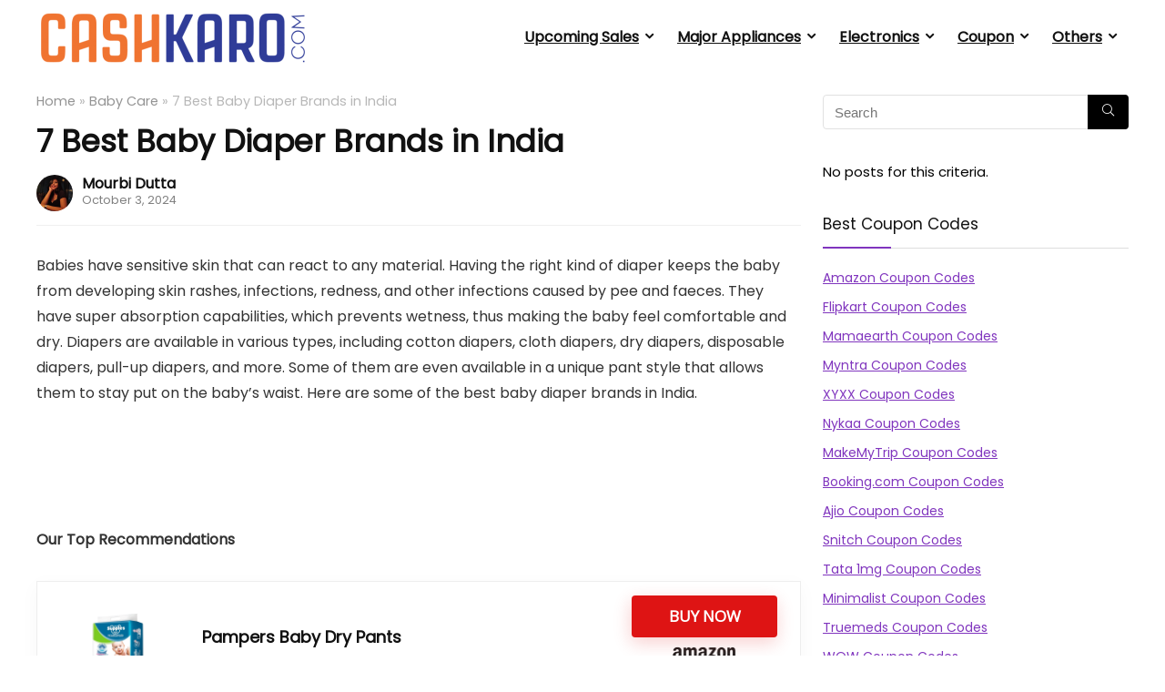

--- FILE ---
content_type: text/html; charset=UTF-8
request_url: https://cashkaro.com/blog/best-baby-diapers/146881
body_size: 49112
content:
<!DOCTYPE html>
<html lang="en-US" prefix="og: https://ogp.me/ns#">
<head>
<meta charset="UTF-8" /><script type="text/javascript">(window.NREUM||(NREUM={})).init={privacy:{cookies_enabled:true},ajax:{deny_list:["bam.nr-data.net"]},feature_flags:["soft_nav"],distributed_tracing:{enabled:true}};(window.NREUM||(NREUM={})).loader_config={agentID:"601611905",accountID:"7130105",trustKey:"7130105",xpid:"UwcEUVdTDRAFXVBbAgIPUF0=",licenseKey:"NRJS-a204227d59a47b8d60b",applicationID:"591953869",browserID:"601611905"};;/*! For license information please see nr-loader-spa-1.308.0.min.js.LICENSE.txt */
(()=>{var e,t,r={384:(e,t,r)=>{"use strict";r.d(t,{NT:()=>a,US:()=>u,Zm:()=>o,bQ:()=>d,dV:()=>c,pV:()=>l});var n=r(6154),i=r(1863),s=r(1910);const a={beacon:"bam.nr-data.net",errorBeacon:"bam.nr-data.net"};function o(){return n.gm.NREUM||(n.gm.NREUM={}),void 0===n.gm.newrelic&&(n.gm.newrelic=n.gm.NREUM),n.gm.NREUM}function c(){let e=o();return e.o||(e.o={ST:n.gm.setTimeout,SI:n.gm.setImmediate||n.gm.setInterval,CT:n.gm.clearTimeout,XHR:n.gm.XMLHttpRequest,REQ:n.gm.Request,EV:n.gm.Event,PR:n.gm.Promise,MO:n.gm.MutationObserver,FETCH:n.gm.fetch,WS:n.gm.WebSocket},(0,s.i)(...Object.values(e.o))),e}function d(e,t){let r=o();r.initializedAgents??={},t.initializedAt={ms:(0,i.t)(),date:new Date},r.initializedAgents[e]=t}function u(e,t){o()[e]=t}function l(){return function(){let e=o();const t=e.info||{};e.info={beacon:a.beacon,errorBeacon:a.errorBeacon,...t}}(),function(){let e=o();const t=e.init||{};e.init={...t}}(),c(),function(){let e=o();const t=e.loader_config||{};e.loader_config={...t}}(),o()}},782:(e,t,r)=>{"use strict";r.d(t,{T:()=>n});const n=r(860).K7.pageViewTiming},860:(e,t,r)=>{"use strict";r.d(t,{$J:()=>u,K7:()=>c,P3:()=>d,XX:()=>i,Yy:()=>o,df:()=>s,qY:()=>n,v4:()=>a});const n="events",i="jserrors",s="browser/blobs",a="rum",o="browser/logs",c={ajax:"ajax",genericEvents:"generic_events",jserrors:i,logging:"logging",metrics:"metrics",pageAction:"page_action",pageViewEvent:"page_view_event",pageViewTiming:"page_view_timing",sessionReplay:"session_replay",sessionTrace:"session_trace",softNav:"soft_navigations",spa:"spa"},d={[c.pageViewEvent]:1,[c.pageViewTiming]:2,[c.metrics]:3,[c.jserrors]:4,[c.spa]:5,[c.ajax]:6,[c.sessionTrace]:7,[c.softNav]:8,[c.sessionReplay]:9,[c.logging]:10,[c.genericEvents]:11},u={[c.pageViewEvent]:a,[c.pageViewTiming]:n,[c.ajax]:n,[c.spa]:n,[c.softNav]:n,[c.metrics]:i,[c.jserrors]:i,[c.sessionTrace]:s,[c.sessionReplay]:s,[c.logging]:o,[c.genericEvents]:"ins"}},944:(e,t,r)=>{"use strict";r.d(t,{R:()=>i});var n=r(3241);function i(e,t){"function"==typeof console.debug&&(console.debug("New Relic Warning: https://github.com/newrelic/newrelic-browser-agent/blob/main/docs/warning-codes.md#".concat(e),t),(0,n.W)({agentIdentifier:null,drained:null,type:"data",name:"warn",feature:"warn",data:{code:e,secondary:t}}))}},993:(e,t,r)=>{"use strict";r.d(t,{A$:()=>s,ET:()=>a,TZ:()=>o,p_:()=>i});var n=r(860);const i={ERROR:"ERROR",WARN:"WARN",INFO:"INFO",DEBUG:"DEBUG",TRACE:"TRACE"},s={OFF:0,ERROR:1,WARN:2,INFO:3,DEBUG:4,TRACE:5},a="log",o=n.K7.logging},1541:(e,t,r)=>{"use strict";r.d(t,{U:()=>i,f:()=>n});const n={MFE:"MFE",BA:"BA"};function i(e,t){if(2!==t?.harvestEndpointVersion)return{};const r=t.agentRef.runtime.appMetadata.agents[0].entityGuid;return e?{"source.id":e.id,"source.name":e.name,"source.type":e.type,"parent.id":e.parent?.id||r,"parent.type":e.parent?.type||n.BA}:{"entity.guid":r,appId:t.agentRef.info.applicationID}}},1687:(e,t,r)=>{"use strict";r.d(t,{Ak:()=>d,Ze:()=>h,x3:()=>u});var n=r(3241),i=r(7836),s=r(3606),a=r(860),o=r(2646);const c={};function d(e,t){const r={staged:!1,priority:a.P3[t]||0};l(e),c[e].get(t)||c[e].set(t,r)}function u(e,t){e&&c[e]&&(c[e].get(t)&&c[e].delete(t),p(e,t,!1),c[e].size&&f(e))}function l(e){if(!e)throw new Error("agentIdentifier required");c[e]||(c[e]=new Map)}function h(e="",t="feature",r=!1){if(l(e),!e||!c[e].get(t)||r)return p(e,t);c[e].get(t).staged=!0,f(e)}function f(e){const t=Array.from(c[e]);t.every(([e,t])=>t.staged)&&(t.sort((e,t)=>e[1].priority-t[1].priority),t.forEach(([t])=>{c[e].delete(t),p(e,t)}))}function p(e,t,r=!0){const a=e?i.ee.get(e):i.ee,c=s.i.handlers;if(!a.aborted&&a.backlog&&c){if((0,n.W)({agentIdentifier:e,type:"lifecycle",name:"drain",feature:t}),r){const e=a.backlog[t],r=c[t];if(r){for(let t=0;e&&t<e.length;++t)g(e[t],r);Object.entries(r).forEach(([e,t])=>{Object.values(t||{}).forEach(t=>{t[0]?.on&&t[0]?.context()instanceof o.y&&t[0].on(e,t[1])})})}}a.isolatedBacklog||delete c[t],a.backlog[t]=null,a.emit("drain-"+t,[])}}function g(e,t){var r=e[1];Object.values(t[r]||{}).forEach(t=>{var r=e[0];if(t[0]===r){var n=t[1],i=e[3],s=e[2];n.apply(i,s)}})}},1738:(e,t,r)=>{"use strict";r.d(t,{U:()=>f,Y:()=>h});var n=r(3241),i=r(9908),s=r(1863),a=r(944),o=r(5701),c=r(3969),d=r(8362),u=r(860),l=r(4261);function h(e,t,r,s){const h=s||r;!h||h[e]&&h[e]!==d.d.prototype[e]||(h[e]=function(){(0,i.p)(c.xV,["API/"+e+"/called"],void 0,u.K7.metrics,r.ee),(0,n.W)({agentIdentifier:r.agentIdentifier,drained:!!o.B?.[r.agentIdentifier],type:"data",name:"api",feature:l.Pl+e,data:{}});try{return t.apply(this,arguments)}catch(e){(0,a.R)(23,e)}})}function f(e,t,r,n,a){const o=e.info;null===r?delete o.jsAttributes[t]:o.jsAttributes[t]=r,(a||null===r)&&(0,i.p)(l.Pl+n,[(0,s.t)(),t,r],void 0,"session",e.ee)}},1741:(e,t,r)=>{"use strict";r.d(t,{W:()=>s});var n=r(944),i=r(4261);class s{#e(e,...t){if(this[e]!==s.prototype[e])return this[e](...t);(0,n.R)(35,e)}addPageAction(e,t){return this.#e(i.hG,e,t)}register(e){return this.#e(i.eY,e)}recordCustomEvent(e,t){return this.#e(i.fF,e,t)}setPageViewName(e,t){return this.#e(i.Fw,e,t)}setCustomAttribute(e,t,r){return this.#e(i.cD,e,t,r)}noticeError(e,t){return this.#e(i.o5,e,t)}setUserId(e,t=!1){return this.#e(i.Dl,e,t)}setApplicationVersion(e){return this.#e(i.nb,e)}setErrorHandler(e){return this.#e(i.bt,e)}addRelease(e,t){return this.#e(i.k6,e,t)}log(e,t){return this.#e(i.$9,e,t)}start(){return this.#e(i.d3)}finished(e){return this.#e(i.BL,e)}recordReplay(){return this.#e(i.CH)}pauseReplay(){return this.#e(i.Tb)}addToTrace(e){return this.#e(i.U2,e)}setCurrentRouteName(e){return this.#e(i.PA,e)}interaction(e){return this.#e(i.dT,e)}wrapLogger(e,t,r){return this.#e(i.Wb,e,t,r)}measure(e,t){return this.#e(i.V1,e,t)}consent(e){return this.#e(i.Pv,e)}}},1863:(e,t,r)=>{"use strict";function n(){return Math.floor(performance.now())}r.d(t,{t:()=>n})},1910:(e,t,r)=>{"use strict";r.d(t,{i:()=>s});var n=r(944);const i=new Map;function s(...e){return e.every(e=>{if(i.has(e))return i.get(e);const t="function"==typeof e?e.toString():"",r=t.includes("[native code]"),s=t.includes("nrWrapper");return r||s||(0,n.R)(64,e?.name||t),i.set(e,r),r})}},2555:(e,t,r)=>{"use strict";r.d(t,{D:()=>o,f:()=>a});var n=r(384),i=r(8122);const s={beacon:n.NT.beacon,errorBeacon:n.NT.errorBeacon,licenseKey:void 0,applicationID:void 0,sa:void 0,queueTime:void 0,applicationTime:void 0,ttGuid:void 0,user:void 0,account:void 0,product:void 0,extra:void 0,jsAttributes:{},userAttributes:void 0,atts:void 0,transactionName:void 0,tNamePlain:void 0};function a(e){try{return!!e.licenseKey&&!!e.errorBeacon&&!!e.applicationID}catch(e){return!1}}const o=e=>(0,i.a)(e,s)},2614:(e,t,r)=>{"use strict";r.d(t,{BB:()=>a,H3:()=>n,g:()=>d,iL:()=>c,tS:()=>o,uh:()=>i,wk:()=>s});const n="NRBA",i="SESSION",s=144e5,a=18e5,o={STARTED:"session-started",PAUSE:"session-pause",RESET:"session-reset",RESUME:"session-resume",UPDATE:"session-update"},c={SAME_TAB:"same-tab",CROSS_TAB:"cross-tab"},d={OFF:0,FULL:1,ERROR:2}},2646:(e,t,r)=>{"use strict";r.d(t,{y:()=>n});class n{constructor(e){this.contextId=e}}},2843:(e,t,r)=>{"use strict";r.d(t,{G:()=>s,u:()=>i});var n=r(3878);function i(e,t=!1,r,i){(0,n.DD)("visibilitychange",function(){if(t)return void("hidden"===document.visibilityState&&e());e(document.visibilityState)},r,i)}function s(e,t,r){(0,n.sp)("pagehide",e,t,r)}},3241:(e,t,r)=>{"use strict";r.d(t,{W:()=>s});var n=r(6154);const i="newrelic";function s(e={}){try{n.gm.dispatchEvent(new CustomEvent(i,{detail:e}))}catch(e){}}},3304:(e,t,r)=>{"use strict";r.d(t,{A:()=>s});var n=r(7836);const i=()=>{const e=new WeakSet;return(t,r)=>{if("object"==typeof r&&null!==r){if(e.has(r))return;e.add(r)}return r}};function s(e){try{return JSON.stringify(e,i())??""}catch(e){try{n.ee.emit("internal-error",[e])}catch(e){}return""}}},3333:(e,t,r)=>{"use strict";r.d(t,{$v:()=>u,TZ:()=>n,Xh:()=>c,Zp:()=>i,kd:()=>d,mq:()=>o,nf:()=>a,qN:()=>s});const n=r(860).K7.genericEvents,i=["auxclick","click","copy","keydown","paste","scrollend"],s=["focus","blur"],a=4,o=1e3,c=2e3,d=["PageAction","UserAction","BrowserPerformance"],u={RESOURCES:"experimental.resources",REGISTER:"register"}},3434:(e,t,r)=>{"use strict";r.d(t,{Jt:()=>s,YM:()=>d});var n=r(7836),i=r(5607);const s="nr@original:".concat(i.W),a=50;var o=Object.prototype.hasOwnProperty,c=!1;function d(e,t){return e||(e=n.ee),r.inPlace=function(e,t,n,i,s){n||(n="");const a="-"===n.charAt(0);for(let o=0;o<t.length;o++){const c=t[o],d=e[c];l(d)||(e[c]=r(d,a?c+n:n,i,c,s))}},r.flag=s,r;function r(t,r,n,c,d){return l(t)?t:(r||(r=""),nrWrapper[s]=t,function(e,t,r){if(Object.defineProperty&&Object.keys)try{return Object.keys(e).forEach(function(r){Object.defineProperty(t,r,{get:function(){return e[r]},set:function(t){return e[r]=t,t}})}),t}catch(e){u([e],r)}for(var n in e)o.call(e,n)&&(t[n]=e[n])}(t,nrWrapper,e),nrWrapper);function nrWrapper(){var s,o,l,h;let f;try{o=this,s=[...arguments],l="function"==typeof n?n(s,o):n||{}}catch(t){u([t,"",[s,o,c],l],e)}i(r+"start",[s,o,c],l,d);const p=performance.now();let g;try{return h=t.apply(o,s),g=performance.now(),h}catch(e){throw g=performance.now(),i(r+"err",[s,o,e],l,d),f=e,f}finally{const e=g-p,t={start:p,end:g,duration:e,isLongTask:e>=a,methodName:c,thrownError:f};t.isLongTask&&i("long-task",[t,o],l,d),i(r+"end",[s,o,h],l,d)}}}function i(r,n,i,s){if(!c||t){var a=c;c=!0;try{e.emit(r,n,i,t,s)}catch(t){u([t,r,n,i],e)}c=a}}}function u(e,t){t||(t=n.ee);try{t.emit("internal-error",e)}catch(e){}}function l(e){return!(e&&"function"==typeof e&&e.apply&&!e[s])}},3606:(e,t,r)=>{"use strict";r.d(t,{i:()=>s});var n=r(9908);s.on=a;var i=s.handlers={};function s(e,t,r,s){a(s||n.d,i,e,t,r)}function a(e,t,r,i,s){s||(s="feature"),e||(e=n.d);var a=t[s]=t[s]||{};(a[r]=a[r]||[]).push([e,i])}},3738:(e,t,r)=>{"use strict";r.d(t,{He:()=>i,Kp:()=>o,Lc:()=>d,Rz:()=>u,TZ:()=>n,bD:()=>s,d3:()=>a,jx:()=>l,sl:()=>h,uP:()=>c});const n=r(860).K7.sessionTrace,i="bstResource",s="resource",a="-start",o="-end",c="fn"+a,d="fn"+o,u="pushState",l=1e3,h=3e4},3785:(e,t,r)=>{"use strict";r.d(t,{R:()=>c,b:()=>d});var n=r(9908),i=r(1863),s=r(860),a=r(3969),o=r(993);function c(e,t,r={},c=o.p_.INFO,d=!0,u,l=(0,i.t)()){(0,n.p)(a.xV,["API/logging/".concat(c.toLowerCase(),"/called")],void 0,s.K7.metrics,e),(0,n.p)(o.ET,[l,t,r,c,d,u],void 0,s.K7.logging,e)}function d(e){return"string"==typeof e&&Object.values(o.p_).some(t=>t===e.toUpperCase().trim())}},3878:(e,t,r)=>{"use strict";function n(e,t){return{capture:e,passive:!1,signal:t}}function i(e,t,r=!1,i){window.addEventListener(e,t,n(r,i))}function s(e,t,r=!1,i){document.addEventListener(e,t,n(r,i))}r.d(t,{DD:()=>s,jT:()=>n,sp:()=>i})},3962:(e,t,r)=>{"use strict";r.d(t,{AM:()=>a,O2:()=>l,OV:()=>s,Qu:()=>h,TZ:()=>c,ih:()=>f,pP:()=>o,t1:()=>u,tC:()=>i,wD:()=>d});var n=r(860);const i=["click","keydown","submit"],s="popstate",a="api",o="initialPageLoad",c=n.K7.softNav,d=5e3,u=500,l={INITIAL_PAGE_LOAD:"",ROUTE_CHANGE:1,UNSPECIFIED:2},h={INTERACTION:1,AJAX:2,CUSTOM_END:3,CUSTOM_TRACER:4},f={IP:"in progress",PF:"pending finish",FIN:"finished",CAN:"cancelled"}},3969:(e,t,r)=>{"use strict";r.d(t,{TZ:()=>n,XG:()=>o,rs:()=>i,xV:()=>a,z_:()=>s});const n=r(860).K7.metrics,i="sm",s="cm",a="storeSupportabilityMetrics",o="storeEventMetrics"},4234:(e,t,r)=>{"use strict";r.d(t,{W:()=>s});var n=r(7836),i=r(1687);class s{constructor(e,t){this.agentIdentifier=e,this.ee=n.ee.get(e),this.featureName=t,this.blocked=!1}deregisterDrain(){(0,i.x3)(this.agentIdentifier,this.featureName)}}},4261:(e,t,r)=>{"use strict";r.d(t,{$9:()=>u,BL:()=>c,CH:()=>p,Dl:()=>R,Fw:()=>w,PA:()=>v,Pl:()=>n,Pv:()=>A,Tb:()=>h,U2:()=>a,V1:()=>E,Wb:()=>T,bt:()=>y,cD:()=>b,d3:()=>x,dT:()=>d,eY:()=>g,fF:()=>f,hG:()=>s,hw:()=>i,k6:()=>o,nb:()=>m,o5:()=>l});const n="api-",i=n+"ixn-",s="addPageAction",a="addToTrace",o="addRelease",c="finished",d="interaction",u="log",l="noticeError",h="pauseReplay",f="recordCustomEvent",p="recordReplay",g="register",m="setApplicationVersion",v="setCurrentRouteName",b="setCustomAttribute",y="setErrorHandler",w="setPageViewName",R="setUserId",x="start",T="wrapLogger",E="measure",A="consent"},5205:(e,t,r)=>{"use strict";r.d(t,{j:()=>S});var n=r(384),i=r(1741);var s=r(2555),a=r(3333);const o=e=>{if(!e||"string"!=typeof e)return!1;try{document.createDocumentFragment().querySelector(e)}catch{return!1}return!0};var c=r(2614),d=r(944),u=r(8122);const l="[data-nr-mask]",h=e=>(0,u.a)(e,(()=>{const e={feature_flags:[],experimental:{allow_registered_children:!1,resources:!1},mask_selector:"*",block_selector:"[data-nr-block]",mask_input_options:{color:!1,date:!1,"datetime-local":!1,email:!1,month:!1,number:!1,range:!1,search:!1,tel:!1,text:!1,time:!1,url:!1,week:!1,textarea:!1,select:!1,password:!0}};return{ajax:{deny_list:void 0,block_internal:!0,enabled:!0,autoStart:!0},api:{get allow_registered_children(){return e.feature_flags.includes(a.$v.REGISTER)||e.experimental.allow_registered_children},set allow_registered_children(t){e.experimental.allow_registered_children=t},duplicate_registered_data:!1},browser_consent_mode:{enabled:!1},distributed_tracing:{enabled:void 0,exclude_newrelic_header:void 0,cors_use_newrelic_header:void 0,cors_use_tracecontext_headers:void 0,allowed_origins:void 0},get feature_flags(){return e.feature_flags},set feature_flags(t){e.feature_flags=t},generic_events:{enabled:!0,autoStart:!0},harvest:{interval:30},jserrors:{enabled:!0,autoStart:!0},logging:{enabled:!0,autoStart:!0},metrics:{enabled:!0,autoStart:!0},obfuscate:void 0,page_action:{enabled:!0},page_view_event:{enabled:!0,autoStart:!0},page_view_timing:{enabled:!0,autoStart:!0},performance:{capture_marks:!1,capture_measures:!1,capture_detail:!0,resources:{get enabled(){return e.feature_flags.includes(a.$v.RESOURCES)||e.experimental.resources},set enabled(t){e.experimental.resources=t},asset_types:[],first_party_domains:[],ignore_newrelic:!0}},privacy:{cookies_enabled:!0},proxy:{assets:void 0,beacon:void 0},session:{expiresMs:c.wk,inactiveMs:c.BB},session_replay:{autoStart:!0,enabled:!1,preload:!1,sampling_rate:10,error_sampling_rate:100,collect_fonts:!1,inline_images:!1,fix_stylesheets:!0,mask_all_inputs:!0,get mask_text_selector(){return e.mask_selector},set mask_text_selector(t){o(t)?e.mask_selector="".concat(t,",").concat(l):""===t||null===t?e.mask_selector=l:(0,d.R)(5,t)},get block_class(){return"nr-block"},get ignore_class(){return"nr-ignore"},get mask_text_class(){return"nr-mask"},get block_selector(){return e.block_selector},set block_selector(t){o(t)?e.block_selector+=",".concat(t):""!==t&&(0,d.R)(6,t)},get mask_input_options(){return e.mask_input_options},set mask_input_options(t){t&&"object"==typeof t?e.mask_input_options={...t,password:!0}:(0,d.R)(7,t)}},session_trace:{enabled:!0,autoStart:!0},soft_navigations:{enabled:!0,autoStart:!0},spa:{enabled:!0,autoStart:!0},ssl:void 0,user_actions:{enabled:!0,elementAttributes:["id","className","tagName","type"]}}})());var f=r(6154),p=r(9324);let g=0;const m={buildEnv:p.F3,distMethod:p.Xs,version:p.xv,originTime:f.WN},v={consented:!1},b={appMetadata:{},get consented(){return this.session?.state?.consent||v.consented},set consented(e){v.consented=e},customTransaction:void 0,denyList:void 0,disabled:!1,harvester:void 0,isolatedBacklog:!1,isRecording:!1,loaderType:void 0,maxBytes:3e4,obfuscator:void 0,onerror:void 0,ptid:void 0,releaseIds:{},session:void 0,timeKeeper:void 0,registeredEntities:[],jsAttributesMetadata:{bytes:0},get harvestCount(){return++g}},y=e=>{const t=(0,u.a)(e,b),r=Object.keys(m).reduce((e,t)=>(e[t]={value:m[t],writable:!1,configurable:!0,enumerable:!0},e),{});return Object.defineProperties(t,r)};var w=r(5701);const R=e=>{const t=e.startsWith("http");e+="/",r.p=t?e:"https://"+e};var x=r(7836),T=r(3241);const E={accountID:void 0,trustKey:void 0,agentID:void 0,licenseKey:void 0,applicationID:void 0,xpid:void 0},A=e=>(0,u.a)(e,E),_=new Set;function S(e,t={},r,a){let{init:o,info:c,loader_config:d,runtime:u={},exposed:l=!0}=t;if(!c){const e=(0,n.pV)();o=e.init,c=e.info,d=e.loader_config}e.init=h(o||{}),e.loader_config=A(d||{}),c.jsAttributes??={},f.bv&&(c.jsAttributes.isWorker=!0),e.info=(0,s.D)(c);const p=e.init,g=[c.beacon,c.errorBeacon];_.has(e.agentIdentifier)||(p.proxy.assets&&(R(p.proxy.assets),g.push(p.proxy.assets)),p.proxy.beacon&&g.push(p.proxy.beacon),e.beacons=[...g],function(e){const t=(0,n.pV)();Object.getOwnPropertyNames(i.W.prototype).forEach(r=>{const n=i.W.prototype[r];if("function"!=typeof n||"constructor"===n)return;let s=t[r];e[r]&&!1!==e.exposed&&"micro-agent"!==e.runtime?.loaderType&&(t[r]=(...t)=>{const n=e[r](...t);return s?s(...t):n})})}(e),(0,n.US)("activatedFeatures",w.B)),u.denyList=[...p.ajax.deny_list||[],...p.ajax.block_internal?g:[]],u.ptid=e.agentIdentifier,u.loaderType=r,e.runtime=y(u),_.has(e.agentIdentifier)||(e.ee=x.ee.get(e.agentIdentifier),e.exposed=l,(0,T.W)({agentIdentifier:e.agentIdentifier,drained:!!w.B?.[e.agentIdentifier],type:"lifecycle",name:"initialize",feature:void 0,data:e.config})),_.add(e.agentIdentifier)}},5270:(e,t,r)=>{"use strict";r.d(t,{Aw:()=>a,SR:()=>s,rF:()=>o});var n=r(384),i=r(7767);function s(e){return!!(0,n.dV)().o.MO&&(0,i.V)(e)&&!0===e?.session_trace.enabled}function a(e){return!0===e?.session_replay.preload&&s(e)}function o(e,t){try{if("string"==typeof t?.type){if("password"===t.type.toLowerCase())return"*".repeat(e?.length||0);if(void 0!==t?.dataset?.nrUnmask||t?.classList?.contains("nr-unmask"))return e}}catch(e){}return"string"==typeof e?e.replace(/[\S]/g,"*"):"*".repeat(e?.length||0)}},5289:(e,t,r)=>{"use strict";r.d(t,{GG:()=>a,Qr:()=>c,sB:()=>o});var n=r(3878),i=r(6389);function s(){return"undefined"==typeof document||"complete"===document.readyState}function a(e,t){if(s())return e();const r=(0,i.J)(e),a=setInterval(()=>{s()&&(clearInterval(a),r())},500);(0,n.sp)("load",r,t)}function o(e){if(s())return e();(0,n.DD)("DOMContentLoaded",e)}function c(e){if(s())return e();(0,n.sp)("popstate",e)}},5607:(e,t,r)=>{"use strict";r.d(t,{W:()=>n});const n=(0,r(9566).bz)()},5701:(e,t,r)=>{"use strict";r.d(t,{B:()=>s,t:()=>a});var n=r(3241);const i=new Set,s={};function a(e,t){const r=t.agentIdentifier;s[r]??={},e&&"object"==typeof e&&(i.has(r)||(t.ee.emit("rumresp",[e]),s[r]=e,i.add(r),(0,n.W)({agentIdentifier:r,loaded:!0,drained:!0,type:"lifecycle",name:"load",feature:void 0,data:e})))}},6154:(e,t,r)=>{"use strict";r.d(t,{OF:()=>d,RI:()=>i,WN:()=>h,bv:()=>s,eN:()=>f,gm:()=>a,lR:()=>l,m:()=>c,mw:()=>o,sb:()=>u});var n=r(1863);const i="undefined"!=typeof window&&!!window.document,s="undefined"!=typeof WorkerGlobalScope&&("undefined"!=typeof self&&self instanceof WorkerGlobalScope&&self.navigator instanceof WorkerNavigator||"undefined"!=typeof globalThis&&globalThis instanceof WorkerGlobalScope&&globalThis.navigator instanceof WorkerNavigator),a=i?window:"undefined"!=typeof WorkerGlobalScope&&("undefined"!=typeof self&&self instanceof WorkerGlobalScope&&self||"undefined"!=typeof globalThis&&globalThis instanceof WorkerGlobalScope&&globalThis),o=Boolean("hidden"===a?.document?.visibilityState),c=""+a?.location,d=/iPad|iPhone|iPod/.test(a.navigator?.userAgent),u=d&&"undefined"==typeof SharedWorker,l=(()=>{const e=a.navigator?.userAgent?.match(/Firefox[/\s](\d+\.\d+)/);return Array.isArray(e)&&e.length>=2?+e[1]:0})(),h=Date.now()-(0,n.t)(),f=()=>"undefined"!=typeof PerformanceNavigationTiming&&a?.performance?.getEntriesByType("navigation")?.[0]?.responseStart},6344:(e,t,r)=>{"use strict";r.d(t,{BB:()=>u,Qb:()=>l,TZ:()=>i,Ug:()=>a,Vh:()=>s,_s:()=>o,bc:()=>d,yP:()=>c});var n=r(2614);const i=r(860).K7.sessionReplay,s="errorDuringReplay",a=.12,o={DomContentLoaded:0,Load:1,FullSnapshot:2,IncrementalSnapshot:3,Meta:4,Custom:5},c={[n.g.ERROR]:15e3,[n.g.FULL]:3e5,[n.g.OFF]:0},d={RESET:{message:"Session was reset",sm:"Reset"},IMPORT:{message:"Recorder failed to import",sm:"Import"},TOO_MANY:{message:"429: Too Many Requests",sm:"Too-Many"},TOO_BIG:{message:"Payload was too large",sm:"Too-Big"},CROSS_TAB:{message:"Session Entity was set to OFF on another tab",sm:"Cross-Tab"},ENTITLEMENTS:{message:"Session Replay is not allowed and will not be started",sm:"Entitlement"}},u=5e3,l={API:"api",RESUME:"resume",SWITCH_TO_FULL:"switchToFull",INITIALIZE:"initialize",PRELOAD:"preload"}},6389:(e,t,r)=>{"use strict";function n(e,t=500,r={}){const n=r?.leading||!1;let i;return(...r)=>{n&&void 0===i&&(e.apply(this,r),i=setTimeout(()=>{i=clearTimeout(i)},t)),n||(clearTimeout(i),i=setTimeout(()=>{e.apply(this,r)},t))}}function i(e){let t=!1;return(...r)=>{t||(t=!0,e.apply(this,r))}}r.d(t,{J:()=>i,s:()=>n})},6630:(e,t,r)=>{"use strict";r.d(t,{T:()=>n});const n=r(860).K7.pageViewEvent},6774:(e,t,r)=>{"use strict";r.d(t,{T:()=>n});const n=r(860).K7.jserrors},7295:(e,t,r)=>{"use strict";r.d(t,{Xv:()=>a,gX:()=>i,iW:()=>s});var n=[];function i(e){if(!e||s(e))return!1;if(0===n.length)return!0;if("*"===n[0].hostname)return!1;for(var t=0;t<n.length;t++){var r=n[t];if(r.hostname.test(e.hostname)&&r.pathname.test(e.pathname))return!1}return!0}function s(e){return void 0===e.hostname}function a(e){if(n=[],e&&e.length)for(var t=0;t<e.length;t++){let r=e[t];if(!r)continue;if("*"===r)return void(n=[{hostname:"*"}]);0===r.indexOf("http://")?r=r.substring(7):0===r.indexOf("https://")&&(r=r.substring(8));const i=r.indexOf("/");let s,a;i>0?(s=r.substring(0,i),a=r.substring(i)):(s=r,a="*");let[c]=s.split(":");n.push({hostname:o(c),pathname:o(a,!0)})}}function o(e,t=!1){const r=e.replace(/[.+?^${}()|[\]\\]/g,e=>"\\"+e).replace(/\*/g,".*?");return new RegExp((t?"^":"")+r+"$")}},7485:(e,t,r)=>{"use strict";r.d(t,{D:()=>i});var n=r(6154);function i(e){if(0===(e||"").indexOf("data:"))return{protocol:"data"};try{const t=new URL(e,location.href),r={port:t.port,hostname:t.hostname,pathname:t.pathname,search:t.search,protocol:t.protocol.slice(0,t.protocol.indexOf(":")),sameOrigin:t.protocol===n.gm?.location?.protocol&&t.host===n.gm?.location?.host};return r.port&&""!==r.port||("http:"===t.protocol&&(r.port="80"),"https:"===t.protocol&&(r.port="443")),r.pathname&&""!==r.pathname?r.pathname.startsWith("/")||(r.pathname="/".concat(r.pathname)):r.pathname="/",r}catch(e){return{}}}},7699:(e,t,r)=>{"use strict";r.d(t,{It:()=>s,KC:()=>o,No:()=>i,qh:()=>a});var n=r(860);const i=16e3,s=1e6,a="SESSION_ERROR",o={[n.K7.logging]:!0,[n.K7.genericEvents]:!1,[n.K7.jserrors]:!1,[n.K7.ajax]:!1}},7767:(e,t,r)=>{"use strict";r.d(t,{V:()=>i});var n=r(6154);const i=e=>n.RI&&!0===e?.privacy.cookies_enabled},7836:(e,t,r)=>{"use strict";r.d(t,{P:()=>o,ee:()=>c});var n=r(384),i=r(8990),s=r(2646),a=r(5607);const o="nr@context:".concat(a.W),c=function e(t,r){var n={},a={},u={},l=!1;try{l=16===r.length&&d.initializedAgents?.[r]?.runtime.isolatedBacklog}catch(e){}var h={on:p,addEventListener:p,removeEventListener:function(e,t){var r=n[e];if(!r)return;for(var i=0;i<r.length;i++)r[i]===t&&r.splice(i,1)},emit:function(e,r,n,i,s){!1!==s&&(s=!0);if(c.aborted&&!i)return;t&&s&&t.emit(e,r,n);var o=f(n);g(e).forEach(e=>{e.apply(o,r)});var d=v()[a[e]];d&&d.push([h,e,r,o]);return o},get:m,listeners:g,context:f,buffer:function(e,t){const r=v();if(t=t||"feature",h.aborted)return;Object.entries(e||{}).forEach(([e,n])=>{a[n]=t,t in r||(r[t]=[])})},abort:function(){h._aborted=!0,Object.keys(h.backlog).forEach(e=>{delete h.backlog[e]})},isBuffering:function(e){return!!v()[a[e]]},debugId:r,backlog:l?{}:t&&"object"==typeof t.backlog?t.backlog:{},isolatedBacklog:l};return Object.defineProperty(h,"aborted",{get:()=>{let e=h._aborted||!1;return e||(t&&(e=t.aborted),e)}}),h;function f(e){return e&&e instanceof s.y?e:e?(0,i.I)(e,o,()=>new s.y(o)):new s.y(o)}function p(e,t){n[e]=g(e).concat(t)}function g(e){return n[e]||[]}function m(t){return u[t]=u[t]||e(h,t)}function v(){return h.backlog}}(void 0,"globalEE"),d=(0,n.Zm)();d.ee||(d.ee=c)},8122:(e,t,r)=>{"use strict";r.d(t,{a:()=>i});var n=r(944);function i(e,t){try{if(!e||"object"!=typeof e)return(0,n.R)(3);if(!t||"object"!=typeof t)return(0,n.R)(4);const r=Object.create(Object.getPrototypeOf(t),Object.getOwnPropertyDescriptors(t)),s=0===Object.keys(r).length?e:r;for(let a in s)if(void 0!==e[a])try{if(null===e[a]){r[a]=null;continue}Array.isArray(e[a])&&Array.isArray(t[a])?r[a]=Array.from(new Set([...e[a],...t[a]])):"object"==typeof e[a]&&"object"==typeof t[a]?r[a]=i(e[a],t[a]):r[a]=e[a]}catch(e){r[a]||(0,n.R)(1,e)}return r}catch(e){(0,n.R)(2,e)}}},8139:(e,t,r)=>{"use strict";r.d(t,{u:()=>h});var n=r(7836),i=r(3434),s=r(8990),a=r(6154);const o={},c=a.gm.XMLHttpRequest,d="addEventListener",u="removeEventListener",l="nr@wrapped:".concat(n.P);function h(e){var t=function(e){return(e||n.ee).get("events")}(e);if(o[t.debugId]++)return t;o[t.debugId]=1;var r=(0,i.YM)(t,!0);function h(e){r.inPlace(e,[d,u],"-",p)}function p(e,t){return e[1]}return"getPrototypeOf"in Object&&(a.RI&&f(document,h),c&&f(c.prototype,h),f(a.gm,h)),t.on(d+"-start",function(e,t){var n=e[1];if(null!==n&&("function"==typeof n||"object"==typeof n)&&"newrelic"!==e[0]){var i=(0,s.I)(n,l,function(){var e={object:function(){if("function"!=typeof n.handleEvent)return;return n.handleEvent.apply(n,arguments)},function:n}[typeof n];return e?r(e,"fn-",null,e.name||"anonymous"):n});this.wrapped=e[1]=i}}),t.on(u+"-start",function(e){e[1]=this.wrapped||e[1]}),t}function f(e,t,...r){let n=e;for(;"object"==typeof n&&!Object.prototype.hasOwnProperty.call(n,d);)n=Object.getPrototypeOf(n);n&&t(n,...r)}},8362:(e,t,r)=>{"use strict";r.d(t,{d:()=>s});var n=r(9566),i=r(1741);class s extends i.W{agentIdentifier=(0,n.LA)(16)}},8374:(e,t,r)=>{r.nc=(()=>{try{return document?.currentScript?.nonce}catch(e){}return""})()},8990:(e,t,r)=>{"use strict";r.d(t,{I:()=>i});var n=Object.prototype.hasOwnProperty;function i(e,t,r){if(n.call(e,t))return e[t];var i=r();if(Object.defineProperty&&Object.keys)try{return Object.defineProperty(e,t,{value:i,writable:!0,enumerable:!1}),i}catch(e){}return e[t]=i,i}},9119:(e,t,r)=>{"use strict";r.d(t,{L:()=>s});var n=/([^?#]*)[^#]*(#[^?]*|$).*/,i=/([^?#]*)().*/;function s(e,t){return e?e.replace(t?n:i,"$1$2"):e}},9300:(e,t,r)=>{"use strict";r.d(t,{T:()=>n});const n=r(860).K7.ajax},9324:(e,t,r)=>{"use strict";r.d(t,{AJ:()=>a,F3:()=>i,Xs:()=>s,Yq:()=>o,xv:()=>n});const n="1.308.0",i="PROD",s="CDN",a="@newrelic/rrweb",o="1.0.1"},9566:(e,t,r)=>{"use strict";r.d(t,{LA:()=>o,ZF:()=>c,bz:()=>a,el:()=>d});var n=r(6154);const i="xxxxxxxx-xxxx-4xxx-yxxx-xxxxxxxxxxxx";function s(e,t){return e?15&e[t]:16*Math.random()|0}function a(){const e=n.gm?.crypto||n.gm?.msCrypto;let t,r=0;return e&&e.getRandomValues&&(t=e.getRandomValues(new Uint8Array(30))),i.split("").map(e=>"x"===e?s(t,r++).toString(16):"y"===e?(3&s()|8).toString(16):e).join("")}function o(e){const t=n.gm?.crypto||n.gm?.msCrypto;let r,i=0;t&&t.getRandomValues&&(r=t.getRandomValues(new Uint8Array(e)));const a=[];for(var o=0;o<e;o++)a.push(s(r,i++).toString(16));return a.join("")}function c(){return o(16)}function d(){return o(32)}},9908:(e,t,r)=>{"use strict";r.d(t,{d:()=>n,p:()=>i});var n=r(7836).ee.get("handle");function i(e,t,r,i,s){s?(s.buffer([e],i),s.emit(e,t,r)):(n.buffer([e],i),n.emit(e,t,r))}}},n={};function i(e){var t=n[e];if(void 0!==t)return t.exports;var s=n[e]={exports:{}};return r[e](s,s.exports,i),s.exports}i.m=r,i.d=(e,t)=>{for(var r in t)i.o(t,r)&&!i.o(e,r)&&Object.defineProperty(e,r,{enumerable:!0,get:t[r]})},i.f={},i.e=e=>Promise.all(Object.keys(i.f).reduce((t,r)=>(i.f[r](e,t),t),[])),i.u=e=>({212:"nr-spa-compressor",249:"nr-spa-recorder",478:"nr-spa"}[e]+"-1.308.0.min.js"),i.o=(e,t)=>Object.prototype.hasOwnProperty.call(e,t),e={},t="NRBA-1.308.0.PROD:",i.l=(r,n,s,a)=>{if(e[r])e[r].push(n);else{var o,c;if(void 0!==s)for(var d=document.getElementsByTagName("script"),u=0;u<d.length;u++){var l=d[u];if(l.getAttribute("src")==r||l.getAttribute("data-webpack")==t+s){o=l;break}}if(!o){c=!0;var h={478:"sha512-RSfSVnmHk59T/uIPbdSE0LPeqcEdF4/+XhfJdBuccH5rYMOEZDhFdtnh6X6nJk7hGpzHd9Ujhsy7lZEz/ORYCQ==",249:"sha512-ehJXhmntm85NSqW4MkhfQqmeKFulra3klDyY0OPDUE+sQ3GokHlPh1pmAzuNy//3j4ac6lzIbmXLvGQBMYmrkg==",212:"sha512-B9h4CR46ndKRgMBcK+j67uSR2RCnJfGefU+A7FrgR/k42ovXy5x/MAVFiSvFxuVeEk/pNLgvYGMp1cBSK/G6Fg=="};(o=document.createElement("script")).charset="utf-8",i.nc&&o.setAttribute("nonce",i.nc),o.setAttribute("data-webpack",t+s),o.src=r,0!==o.src.indexOf(window.location.origin+"/")&&(o.crossOrigin="anonymous"),h[a]&&(o.integrity=h[a])}e[r]=[n];var f=(t,n)=>{o.onerror=o.onload=null,clearTimeout(p);var i=e[r];if(delete e[r],o.parentNode&&o.parentNode.removeChild(o),i&&i.forEach(e=>e(n)),t)return t(n)},p=setTimeout(f.bind(null,void 0,{type:"timeout",target:o}),12e4);o.onerror=f.bind(null,o.onerror),o.onload=f.bind(null,o.onload),c&&document.head.appendChild(o)}},i.r=e=>{"undefined"!=typeof Symbol&&Symbol.toStringTag&&Object.defineProperty(e,Symbol.toStringTag,{value:"Module"}),Object.defineProperty(e,"__esModule",{value:!0})},i.p="https://js-agent.newrelic.com/",(()=>{var e={38:0,788:0};i.f.j=(t,r)=>{var n=i.o(e,t)?e[t]:void 0;if(0!==n)if(n)r.push(n[2]);else{var s=new Promise((r,i)=>n=e[t]=[r,i]);r.push(n[2]=s);var a=i.p+i.u(t),o=new Error;i.l(a,r=>{if(i.o(e,t)&&(0!==(n=e[t])&&(e[t]=void 0),n)){var s=r&&("load"===r.type?"missing":r.type),a=r&&r.target&&r.target.src;o.message="Loading chunk "+t+" failed: ("+s+": "+a+")",o.name="ChunkLoadError",o.type=s,o.request=a,n[1](o)}},"chunk-"+t,t)}};var t=(t,r)=>{var n,s,[a,o,c]=r,d=0;if(a.some(t=>0!==e[t])){for(n in o)i.o(o,n)&&(i.m[n]=o[n]);if(c)c(i)}for(t&&t(r);d<a.length;d++)s=a[d],i.o(e,s)&&e[s]&&e[s][0](),e[s]=0},r=self["webpackChunk:NRBA-1.308.0.PROD"]=self["webpackChunk:NRBA-1.308.0.PROD"]||[];r.forEach(t.bind(null,0)),r.push=t.bind(null,r.push.bind(r))})(),(()=>{"use strict";i(8374);var e=i(8362),t=i(860);const r=Object.values(t.K7);var n=i(5205);var s=i(9908),a=i(1863),o=i(4261),c=i(1738);var d=i(1687),u=i(4234),l=i(5289),h=i(6154),f=i(944),p=i(5270),g=i(7767),m=i(6389),v=i(7699);class b extends u.W{constructor(e,t){super(e.agentIdentifier,t),this.agentRef=e,this.abortHandler=void 0,this.featAggregate=void 0,this.loadedSuccessfully=void 0,this.onAggregateImported=new Promise(e=>{this.loadedSuccessfully=e}),this.deferred=Promise.resolve(),!1===e.init[this.featureName].autoStart?this.deferred=new Promise((t,r)=>{this.ee.on("manual-start-all",(0,m.J)(()=>{(0,d.Ak)(e.agentIdentifier,this.featureName),t()}))}):(0,d.Ak)(e.agentIdentifier,t)}importAggregator(e,t,r={}){if(this.featAggregate)return;const n=async()=>{let n;await this.deferred;try{if((0,g.V)(e.init)){const{setupAgentSession:t}=await i.e(478).then(i.bind(i,8766));n=t(e)}}catch(e){(0,f.R)(20,e),this.ee.emit("internal-error",[e]),(0,s.p)(v.qh,[e],void 0,this.featureName,this.ee)}try{if(!this.#t(this.featureName,n,e.init))return(0,d.Ze)(this.agentIdentifier,this.featureName),void this.loadedSuccessfully(!1);const{Aggregate:i}=await t();this.featAggregate=new i(e,r),e.runtime.harvester.initializedAggregates.push(this.featAggregate),this.loadedSuccessfully(!0)}catch(e){(0,f.R)(34,e),this.abortHandler?.(),(0,d.Ze)(this.agentIdentifier,this.featureName,!0),this.loadedSuccessfully(!1),this.ee&&this.ee.abort()}};h.RI?(0,l.GG)(()=>n(),!0):n()}#t(e,r,n){if(this.blocked)return!1;switch(e){case t.K7.sessionReplay:return(0,p.SR)(n)&&!!r;case t.K7.sessionTrace:return!!r;default:return!0}}}var y=i(6630),w=i(2614),R=i(3241);class x extends b{static featureName=y.T;constructor(e){var t;super(e,y.T),this.setupInspectionEvents(e.agentIdentifier),t=e,(0,c.Y)(o.Fw,function(e,r){"string"==typeof e&&("/"!==e.charAt(0)&&(e="/"+e),t.runtime.customTransaction=(r||"http://custom.transaction")+e,(0,s.p)(o.Pl+o.Fw,[(0,a.t)()],void 0,void 0,t.ee))},t),this.importAggregator(e,()=>i.e(478).then(i.bind(i,2467)))}setupInspectionEvents(e){const t=(t,r)=>{t&&(0,R.W)({agentIdentifier:e,timeStamp:t.timeStamp,loaded:"complete"===t.target.readyState,type:"window",name:r,data:t.target.location+""})};(0,l.sB)(e=>{t(e,"DOMContentLoaded")}),(0,l.GG)(e=>{t(e,"load")}),(0,l.Qr)(e=>{t(e,"navigate")}),this.ee.on(w.tS.UPDATE,(t,r)=>{(0,R.W)({agentIdentifier:e,type:"lifecycle",name:"session",data:r})})}}var T=i(384);class E extends e.d{constructor(e){var t;(super(),h.gm)?(this.features={},(0,T.bQ)(this.agentIdentifier,this),this.desiredFeatures=new Set(e.features||[]),this.desiredFeatures.add(x),(0,n.j)(this,e,e.loaderType||"agent"),t=this,(0,c.Y)(o.cD,function(e,r,n=!1){if("string"==typeof e){if(["string","number","boolean"].includes(typeof r)||null===r)return(0,c.U)(t,e,r,o.cD,n);(0,f.R)(40,typeof r)}else(0,f.R)(39,typeof e)},t),function(e){(0,c.Y)(o.Dl,function(t,r=!1){if("string"!=typeof t&&null!==t)return void(0,f.R)(41,typeof t);const n=e.info.jsAttributes["enduser.id"];r&&null!=n&&n!==t?(0,s.p)(o.Pl+"setUserIdAndResetSession",[t],void 0,"session",e.ee):(0,c.U)(e,"enduser.id",t,o.Dl,!0)},e)}(this),function(e){(0,c.Y)(o.nb,function(t){if("string"==typeof t||null===t)return(0,c.U)(e,"application.version",t,o.nb,!1);(0,f.R)(42,typeof t)},e)}(this),function(e){(0,c.Y)(o.d3,function(){e.ee.emit("manual-start-all")},e)}(this),function(e){(0,c.Y)(o.Pv,function(t=!0){if("boolean"==typeof t){if((0,s.p)(o.Pl+o.Pv,[t],void 0,"session",e.ee),e.runtime.consented=t,t){const t=e.features.page_view_event;t.onAggregateImported.then(e=>{const r=t.featAggregate;e&&!r.sentRum&&r.sendRum()})}}else(0,f.R)(65,typeof t)},e)}(this),this.run()):(0,f.R)(21)}get config(){return{info:this.info,init:this.init,loader_config:this.loader_config,runtime:this.runtime}}get api(){return this}run(){try{const e=function(e){const t={};return r.forEach(r=>{t[r]=!!e[r]?.enabled}),t}(this.init),n=[...this.desiredFeatures];n.sort((e,r)=>t.P3[e.featureName]-t.P3[r.featureName]),n.forEach(r=>{if(!e[r.featureName]&&r.featureName!==t.K7.pageViewEvent)return;if(r.featureName===t.K7.spa)return void(0,f.R)(67);const n=function(e){switch(e){case t.K7.ajax:return[t.K7.jserrors];case t.K7.sessionTrace:return[t.K7.ajax,t.K7.pageViewEvent];case t.K7.sessionReplay:return[t.K7.sessionTrace];case t.K7.pageViewTiming:return[t.K7.pageViewEvent];default:return[]}}(r.featureName).filter(e=>!(e in this.features));n.length>0&&(0,f.R)(36,{targetFeature:r.featureName,missingDependencies:n}),this.features[r.featureName]=new r(this)})}catch(e){(0,f.R)(22,e);for(const e in this.features)this.features[e].abortHandler?.();const t=(0,T.Zm)();delete t.initializedAgents[this.agentIdentifier]?.features,delete this.sharedAggregator;return t.ee.get(this.agentIdentifier).abort(),!1}}}var A=i(2843),_=i(782);class S extends b{static featureName=_.T;constructor(e){super(e,_.T),h.RI&&((0,A.u)(()=>(0,s.p)("docHidden",[(0,a.t)()],void 0,_.T,this.ee),!0),(0,A.G)(()=>(0,s.p)("winPagehide",[(0,a.t)()],void 0,_.T,this.ee)),this.importAggregator(e,()=>i.e(478).then(i.bind(i,9917))))}}var O=i(3969);class I extends b{static featureName=O.TZ;constructor(e){super(e,O.TZ),h.RI&&document.addEventListener("securitypolicyviolation",e=>{(0,s.p)(O.xV,["Generic/CSPViolation/Detected"],void 0,this.featureName,this.ee)}),this.importAggregator(e,()=>i.e(478).then(i.bind(i,6555)))}}var N=i(6774),P=i(3878),k=i(3304);class D{constructor(e,t,r,n,i){this.name="UncaughtError",this.message="string"==typeof e?e:(0,k.A)(e),this.sourceURL=t,this.line=r,this.column=n,this.__newrelic=i}}function C(e){return M(e)?e:new D(void 0!==e?.message?e.message:e,e?.filename||e?.sourceURL,e?.lineno||e?.line,e?.colno||e?.col,e?.__newrelic,e?.cause)}function j(e){const t="Unhandled Promise Rejection: ";if(!e?.reason)return;if(M(e.reason)){try{e.reason.message.startsWith(t)||(e.reason.message=t+e.reason.message)}catch(e){}return C(e.reason)}const r=C(e.reason);return(r.message||"").startsWith(t)||(r.message=t+r.message),r}function L(e){if(e.error instanceof SyntaxError&&!/:\d+$/.test(e.error.stack?.trim())){const t=new D(e.message,e.filename,e.lineno,e.colno,e.error.__newrelic,e.cause);return t.name=SyntaxError.name,t}return M(e.error)?e.error:C(e)}function M(e){return e instanceof Error&&!!e.stack}function H(e,r,n,i,o=(0,a.t)()){"string"==typeof e&&(e=new Error(e)),(0,s.p)("err",[e,o,!1,r,n.runtime.isRecording,void 0,i],void 0,t.K7.jserrors,n.ee),(0,s.p)("uaErr",[],void 0,t.K7.genericEvents,n.ee)}var B=i(1541),K=i(993),W=i(3785);function U(e,{customAttributes:t={},level:r=K.p_.INFO}={},n,i,s=(0,a.t)()){(0,W.R)(n.ee,e,t,r,!1,i,s)}function F(e,r,n,i,c=(0,a.t)()){(0,s.p)(o.Pl+o.hG,[c,e,r,i],void 0,t.K7.genericEvents,n.ee)}function V(e,r,n,i,c=(0,a.t)()){const{start:d,end:u,customAttributes:l}=r||{},h={customAttributes:l||{}};if("object"!=typeof h.customAttributes||"string"!=typeof e||0===e.length)return void(0,f.R)(57);const p=(e,t)=>null==e?t:"number"==typeof e?e:e instanceof PerformanceMark?e.startTime:Number.NaN;if(h.start=p(d,0),h.end=p(u,c),Number.isNaN(h.start)||Number.isNaN(h.end))(0,f.R)(57);else{if(h.duration=h.end-h.start,!(h.duration<0))return(0,s.p)(o.Pl+o.V1,[h,e,i],void 0,t.K7.genericEvents,n.ee),h;(0,f.R)(58)}}function G(e,r={},n,i,c=(0,a.t)()){(0,s.p)(o.Pl+o.fF,[c,e,r,i],void 0,t.K7.genericEvents,n.ee)}function z(e){(0,c.Y)(o.eY,function(t){return Y(e,t)},e)}function Y(e,r,n){(0,f.R)(54,"newrelic.register"),r||={},r.type=B.f.MFE,r.licenseKey||=e.info.licenseKey,r.blocked=!1,r.parent=n||{},Array.isArray(r.tags)||(r.tags=[]);const i={};r.tags.forEach(e=>{"name"!==e&&"id"!==e&&(i["source.".concat(e)]=!0)}),r.isolated??=!0;let o=()=>{};const c=e.runtime.registeredEntities;if(!r.isolated){const e=c.find(({metadata:{target:{id:e}}})=>e===r.id&&!r.isolated);if(e)return e}const d=e=>{r.blocked=!0,o=e};function u(e){return"string"==typeof e&&!!e.trim()&&e.trim().length<501||"number"==typeof e}e.init.api.allow_registered_children||d((0,m.J)(()=>(0,f.R)(55))),u(r.id)&&u(r.name)||d((0,m.J)(()=>(0,f.R)(48,r)));const l={addPageAction:(t,n={})=>g(F,[t,{...i,...n},e],r),deregister:()=>{d((0,m.J)(()=>(0,f.R)(68)))},log:(t,n={})=>g(U,[t,{...n,customAttributes:{...i,...n.customAttributes||{}}},e],r),measure:(t,n={})=>g(V,[t,{...n,customAttributes:{...i,...n.customAttributes||{}}},e],r),noticeError:(t,n={})=>g(H,[t,{...i,...n},e],r),register:(t={})=>g(Y,[e,t],l.metadata.target),recordCustomEvent:(t,n={})=>g(G,[t,{...i,...n},e],r),setApplicationVersion:e=>p("application.version",e),setCustomAttribute:(e,t)=>p(e,t),setUserId:e=>p("enduser.id",e),metadata:{customAttributes:i,target:r}},h=()=>(r.blocked&&o(),r.blocked);h()||c.push(l);const p=(e,t)=>{h()||(i[e]=t)},g=(r,n,i)=>{if(h())return;const o=(0,a.t)();(0,s.p)(O.xV,["API/register/".concat(r.name,"/called")],void 0,t.K7.metrics,e.ee);try{if(e.init.api.duplicate_registered_data&&"register"!==r.name){let e=n;if(n[1]instanceof Object){const t={"child.id":i.id,"child.type":i.type};e="customAttributes"in n[1]?[n[0],{...n[1],customAttributes:{...n[1].customAttributes,...t}},...n.slice(2)]:[n[0],{...n[1],...t},...n.slice(2)]}r(...e,void 0,o)}return r(...n,i,o)}catch(e){(0,f.R)(50,e)}};return l}class Z extends b{static featureName=N.T;constructor(e){var t;super(e,N.T),t=e,(0,c.Y)(o.o5,(e,r)=>H(e,r,t),t),function(e){(0,c.Y)(o.bt,function(t){e.runtime.onerror=t},e)}(e),function(e){let t=0;(0,c.Y)(o.k6,function(e,r){++t>10||(this.runtime.releaseIds[e.slice(-200)]=(""+r).slice(-200))},e)}(e),z(e);try{this.removeOnAbort=new AbortController}catch(e){}this.ee.on("internal-error",(t,r)=>{this.abortHandler&&(0,s.p)("ierr",[C(t),(0,a.t)(),!0,{},e.runtime.isRecording,r],void 0,this.featureName,this.ee)}),h.gm.addEventListener("unhandledrejection",t=>{this.abortHandler&&(0,s.p)("err",[j(t),(0,a.t)(),!1,{unhandledPromiseRejection:1},e.runtime.isRecording],void 0,this.featureName,this.ee)},(0,P.jT)(!1,this.removeOnAbort?.signal)),h.gm.addEventListener("error",t=>{this.abortHandler&&(0,s.p)("err",[L(t),(0,a.t)(),!1,{},e.runtime.isRecording],void 0,this.featureName,this.ee)},(0,P.jT)(!1,this.removeOnAbort?.signal)),this.abortHandler=this.#r,this.importAggregator(e,()=>i.e(478).then(i.bind(i,2176)))}#r(){this.removeOnAbort?.abort(),this.abortHandler=void 0}}var q=i(8990);let X=1;function J(e){const t=typeof e;return!e||"object"!==t&&"function"!==t?-1:e===h.gm?0:(0,q.I)(e,"nr@id",function(){return X++})}function Q(e){if("string"==typeof e&&e.length)return e.length;if("object"==typeof e){if("undefined"!=typeof ArrayBuffer&&e instanceof ArrayBuffer&&e.byteLength)return e.byteLength;if("undefined"!=typeof Blob&&e instanceof Blob&&e.size)return e.size;if(!("undefined"!=typeof FormData&&e instanceof FormData))try{return(0,k.A)(e).length}catch(e){return}}}var ee=i(8139),te=i(7836),re=i(3434);const ne={},ie=["open","send"];function se(e){var t=e||te.ee;const r=function(e){return(e||te.ee).get("xhr")}(t);if(void 0===h.gm.XMLHttpRequest)return r;if(ne[r.debugId]++)return r;ne[r.debugId]=1,(0,ee.u)(t);var n=(0,re.YM)(r),i=h.gm.XMLHttpRequest,s=h.gm.MutationObserver,a=h.gm.Promise,o=h.gm.setInterval,c="readystatechange",d=["onload","onerror","onabort","onloadstart","onloadend","onprogress","ontimeout"],u=[],l=h.gm.XMLHttpRequest=function(e){const t=new i(e),s=r.context(t);try{r.emit("new-xhr",[t],s),t.addEventListener(c,(a=s,function(){var e=this;e.readyState>3&&!a.resolved&&(a.resolved=!0,r.emit("xhr-resolved",[],e)),n.inPlace(e,d,"fn-",y)}),(0,P.jT)(!1))}catch(e){(0,f.R)(15,e);try{r.emit("internal-error",[e])}catch(e){}}var a;return t};function p(e,t){n.inPlace(t,["onreadystatechange"],"fn-",y)}if(function(e,t){for(var r in e)t[r]=e[r]}(i,l),l.prototype=i.prototype,n.inPlace(l.prototype,ie,"-xhr-",y),r.on("send-xhr-start",function(e,t){p(e,t),function(e){u.push(e),s&&(g?g.then(b):o?o(b):(m=-m,v.data=m))}(t)}),r.on("open-xhr-start",p),s){var g=a&&a.resolve();if(!o&&!a){var m=1,v=document.createTextNode(m);new s(b).observe(v,{characterData:!0})}}else t.on("fn-end",function(e){e[0]&&e[0].type===c||b()});function b(){for(var e=0;e<u.length;e++)p(0,u[e]);u.length&&(u=[])}function y(e,t){return t}return r}var ae="fetch-",oe=ae+"body-",ce=["arrayBuffer","blob","json","text","formData"],de=h.gm.Request,ue=h.gm.Response,le="prototype";const he={};function fe(e){const t=function(e){return(e||te.ee).get("fetch")}(e);if(!(de&&ue&&h.gm.fetch))return t;if(he[t.debugId]++)return t;function r(e,r,n){var i=e[r];"function"==typeof i&&(e[r]=function(){var e,r=[...arguments],s={};t.emit(n+"before-start",[r],s),s[te.P]&&s[te.P].dt&&(e=s[te.P].dt);var a=i.apply(this,r);return t.emit(n+"start",[r,e],a),a.then(function(e){return t.emit(n+"end",[null,e],a),e},function(e){throw t.emit(n+"end",[e],a),e})})}return he[t.debugId]=1,ce.forEach(e=>{r(de[le],e,oe),r(ue[le],e,oe)}),r(h.gm,"fetch",ae),t.on(ae+"end",function(e,r){var n=this;if(r){var i=r.headers.get("content-length");null!==i&&(n.rxSize=i),t.emit(ae+"done",[null,r],n)}else t.emit(ae+"done",[e],n)}),t}var pe=i(7485),ge=i(9566);class me{constructor(e){this.agentRef=e}generateTracePayload(e){const t=this.agentRef.loader_config;if(!this.shouldGenerateTrace(e)||!t)return null;var r=(t.accountID||"").toString()||null,n=(t.agentID||"").toString()||null,i=(t.trustKey||"").toString()||null;if(!r||!n)return null;var s=(0,ge.ZF)(),a=(0,ge.el)(),o=Date.now(),c={spanId:s,traceId:a,timestamp:o};return(e.sameOrigin||this.isAllowedOrigin(e)&&this.useTraceContextHeadersForCors())&&(c.traceContextParentHeader=this.generateTraceContextParentHeader(s,a),c.traceContextStateHeader=this.generateTraceContextStateHeader(s,o,r,n,i)),(e.sameOrigin&&!this.excludeNewrelicHeader()||!e.sameOrigin&&this.isAllowedOrigin(e)&&this.useNewrelicHeaderForCors())&&(c.newrelicHeader=this.generateTraceHeader(s,a,o,r,n,i)),c}generateTraceContextParentHeader(e,t){return"00-"+t+"-"+e+"-01"}generateTraceContextStateHeader(e,t,r,n,i){return i+"@nr=0-1-"+r+"-"+n+"-"+e+"----"+t}generateTraceHeader(e,t,r,n,i,s){if(!("function"==typeof h.gm?.btoa))return null;var a={v:[0,1],d:{ty:"Browser",ac:n,ap:i,id:e,tr:t,ti:r}};return s&&n!==s&&(a.d.tk=s),btoa((0,k.A)(a))}shouldGenerateTrace(e){return this.agentRef.init?.distributed_tracing?.enabled&&this.isAllowedOrigin(e)}isAllowedOrigin(e){var t=!1;const r=this.agentRef.init?.distributed_tracing;if(e.sameOrigin)t=!0;else if(r?.allowed_origins instanceof Array)for(var n=0;n<r.allowed_origins.length;n++){var i=(0,pe.D)(r.allowed_origins[n]);if(e.hostname===i.hostname&&e.protocol===i.protocol&&e.port===i.port){t=!0;break}}return t}excludeNewrelicHeader(){var e=this.agentRef.init?.distributed_tracing;return!!e&&!!e.exclude_newrelic_header}useNewrelicHeaderForCors(){var e=this.agentRef.init?.distributed_tracing;return!!e&&!1!==e.cors_use_newrelic_header}useTraceContextHeadersForCors(){var e=this.agentRef.init?.distributed_tracing;return!!e&&!!e.cors_use_tracecontext_headers}}var ve=i(9300),be=i(7295);function ye(e){return"string"==typeof e?e:e instanceof(0,T.dV)().o.REQ?e.url:h.gm?.URL&&e instanceof URL?e.href:void 0}var we=["load","error","abort","timeout"],Re=we.length,xe=(0,T.dV)().o.REQ,Te=(0,T.dV)().o.XHR;const Ee="X-NewRelic-App-Data";class Ae extends b{static featureName=ve.T;constructor(e){super(e,ve.T),this.dt=new me(e),this.handler=(e,t,r,n)=>(0,s.p)(e,t,r,n,this.ee);try{const e={xmlhttprequest:"xhr",fetch:"fetch",beacon:"beacon"};h.gm?.performance?.getEntriesByType("resource").forEach(r=>{if(r.initiatorType in e&&0!==r.responseStatus){const n={status:r.responseStatus},i={rxSize:r.transferSize,duration:Math.floor(r.duration),cbTime:0};_e(n,r.name),this.handler("xhr",[n,i,r.startTime,r.responseEnd,e[r.initiatorType]],void 0,t.K7.ajax)}})}catch(e){}fe(this.ee),se(this.ee),function(e,r,n,i){function o(e){var t=this;t.totalCbs=0,t.called=0,t.cbTime=0,t.end=T,t.ended=!1,t.xhrGuids={},t.lastSize=null,t.loadCaptureCalled=!1,t.params=this.params||{},t.metrics=this.metrics||{},t.latestLongtaskEnd=0,e.addEventListener("load",function(r){E(t,e)},(0,P.jT)(!1)),h.lR||e.addEventListener("progress",function(e){t.lastSize=e.loaded},(0,P.jT)(!1))}function c(e){this.params={method:e[0]},_e(this,e[1]),this.metrics={}}function d(t,r){e.loader_config.xpid&&this.sameOrigin&&r.setRequestHeader("X-NewRelic-ID",e.loader_config.xpid);var n=i.generateTracePayload(this.parsedOrigin);if(n){var s=!1;n.newrelicHeader&&(r.setRequestHeader("newrelic",n.newrelicHeader),s=!0),n.traceContextParentHeader&&(r.setRequestHeader("traceparent",n.traceContextParentHeader),n.traceContextStateHeader&&r.setRequestHeader("tracestate",n.traceContextStateHeader),s=!0),s&&(this.dt=n)}}function u(e,t){var n=this.metrics,i=e[0],s=this;if(n&&i){var o=Q(i);o&&(n.txSize=o)}this.startTime=(0,a.t)(),this.body=i,this.listener=function(e){try{"abort"!==e.type||s.loadCaptureCalled||(s.params.aborted=!0),("load"!==e.type||s.called===s.totalCbs&&(s.onloadCalled||"function"!=typeof t.onload)&&"function"==typeof s.end)&&s.end(t)}catch(e){try{r.emit("internal-error",[e])}catch(e){}}};for(var c=0;c<Re;c++)t.addEventListener(we[c],this.listener,(0,P.jT)(!1))}function l(e,t,r){this.cbTime+=e,t?this.onloadCalled=!0:this.called+=1,this.called!==this.totalCbs||!this.onloadCalled&&"function"==typeof r.onload||"function"!=typeof this.end||this.end(r)}function f(e,t){var r=""+J(e)+!!t;this.xhrGuids&&!this.xhrGuids[r]&&(this.xhrGuids[r]=!0,this.totalCbs+=1)}function p(e,t){var r=""+J(e)+!!t;this.xhrGuids&&this.xhrGuids[r]&&(delete this.xhrGuids[r],this.totalCbs-=1)}function g(){this.endTime=(0,a.t)()}function m(e,t){t instanceof Te&&"load"===e[0]&&r.emit("xhr-load-added",[e[1],e[2]],t)}function v(e,t){t instanceof Te&&"load"===e[0]&&r.emit("xhr-load-removed",[e[1],e[2]],t)}function b(e,t,r){t instanceof Te&&("onload"===r&&(this.onload=!0),("load"===(e[0]&&e[0].type)||this.onload)&&(this.xhrCbStart=(0,a.t)()))}function y(e,t){this.xhrCbStart&&r.emit("xhr-cb-time",[(0,a.t)()-this.xhrCbStart,this.onload,t],t)}function w(e){var t,r=e[1]||{};if("string"==typeof e[0]?0===(t=e[0]).length&&h.RI&&(t=""+h.gm.location.href):e[0]&&e[0].url?t=e[0].url:h.gm?.URL&&e[0]&&e[0]instanceof URL?t=e[0].href:"function"==typeof e[0].toString&&(t=e[0].toString()),"string"==typeof t&&0!==t.length){t&&(this.parsedOrigin=(0,pe.D)(t),this.sameOrigin=this.parsedOrigin.sameOrigin);var n=i.generateTracePayload(this.parsedOrigin);if(n&&(n.newrelicHeader||n.traceContextParentHeader))if(e[0]&&e[0].headers)o(e[0].headers,n)&&(this.dt=n);else{var s={};for(var a in r)s[a]=r[a];s.headers=new Headers(r.headers||{}),o(s.headers,n)&&(this.dt=n),e.length>1?e[1]=s:e.push(s)}}function o(e,t){var r=!1;return t.newrelicHeader&&(e.set("newrelic",t.newrelicHeader),r=!0),t.traceContextParentHeader&&(e.set("traceparent",t.traceContextParentHeader),t.traceContextStateHeader&&e.set("tracestate",t.traceContextStateHeader),r=!0),r}}function R(e,t){this.params={},this.metrics={},this.startTime=(0,a.t)(),this.dt=t,e.length>=1&&(this.target=e[0]),e.length>=2&&(this.opts=e[1]);var r=this.opts||{},n=this.target;_e(this,ye(n));var i=(""+(n&&n instanceof xe&&n.method||r.method||"GET")).toUpperCase();this.params.method=i,this.body=r.body,this.txSize=Q(r.body)||0}function x(e,r){if(this.endTime=(0,a.t)(),this.params||(this.params={}),(0,be.iW)(this.params))return;let i;this.params.status=r?r.status:0,"string"==typeof this.rxSize&&this.rxSize.length>0&&(i=+this.rxSize);const s={txSize:this.txSize,rxSize:i,duration:(0,a.t)()-this.startTime};n("xhr",[this.params,s,this.startTime,this.endTime,"fetch"],this,t.K7.ajax)}function T(e){const r=this.params,i=this.metrics;if(!this.ended){this.ended=!0;for(let t=0;t<Re;t++)e.removeEventListener(we[t],this.listener,!1);r.aborted||(0,be.iW)(r)||(i.duration=(0,a.t)()-this.startTime,this.loadCaptureCalled||4!==e.readyState?null==r.status&&(r.status=0):E(this,e),i.cbTime=this.cbTime,n("xhr",[r,i,this.startTime,this.endTime,"xhr"],this,t.K7.ajax))}}function E(e,n){e.params.status=n.status;var i=function(e,t){var r=e.responseType;return"json"===r&&null!==t?t:"arraybuffer"===r||"blob"===r||"json"===r?Q(e.response):"text"===r||""===r||void 0===r?Q(e.responseText):void 0}(n,e.lastSize);if(i&&(e.metrics.rxSize=i),e.sameOrigin&&n.getAllResponseHeaders().indexOf(Ee)>=0){var a=n.getResponseHeader(Ee);a&&((0,s.p)(O.rs,["Ajax/CrossApplicationTracing/Header/Seen"],void 0,t.K7.metrics,r),e.params.cat=a.split(", ").pop())}e.loadCaptureCalled=!0}r.on("new-xhr",o),r.on("open-xhr-start",c),r.on("open-xhr-end",d),r.on("send-xhr-start",u),r.on("xhr-cb-time",l),r.on("xhr-load-added",f),r.on("xhr-load-removed",p),r.on("xhr-resolved",g),r.on("addEventListener-end",m),r.on("removeEventListener-end",v),r.on("fn-end",y),r.on("fetch-before-start",w),r.on("fetch-start",R),r.on("fn-start",b),r.on("fetch-done",x)}(e,this.ee,this.handler,this.dt),this.importAggregator(e,()=>i.e(478).then(i.bind(i,3845)))}}function _e(e,t){var r=(0,pe.D)(t),n=e.params||e;n.hostname=r.hostname,n.port=r.port,n.protocol=r.protocol,n.host=r.hostname+":"+r.port,n.pathname=r.pathname,e.parsedOrigin=r,e.sameOrigin=r.sameOrigin}const Se={},Oe=["pushState","replaceState"];function Ie(e){const t=function(e){return(e||te.ee).get("history")}(e);return!h.RI||Se[t.debugId]++||(Se[t.debugId]=1,(0,re.YM)(t).inPlace(window.history,Oe,"-")),t}var Ne=i(3738);function Pe(e){(0,c.Y)(o.BL,function(r=Date.now()){const n=r-h.WN;n<0&&(0,f.R)(62,r),(0,s.p)(O.XG,[o.BL,{time:n}],void 0,t.K7.metrics,e.ee),e.addToTrace({name:o.BL,start:r,origin:"nr"}),(0,s.p)(o.Pl+o.hG,[n,o.BL],void 0,t.K7.genericEvents,e.ee)},e)}const{He:ke,bD:De,d3:Ce,Kp:je,TZ:Le,Lc:Me,uP:He,Rz:Be}=Ne;class Ke extends b{static featureName=Le;constructor(e){var r;super(e,Le),r=e,(0,c.Y)(o.U2,function(e){if(!(e&&"object"==typeof e&&e.name&&e.start))return;const n={n:e.name,s:e.start-h.WN,e:(e.end||e.start)-h.WN,o:e.origin||"",t:"api"};n.s<0||n.e<0||n.e<n.s?(0,f.R)(61,{start:n.s,end:n.e}):(0,s.p)("bstApi",[n],void 0,t.K7.sessionTrace,r.ee)},r),Pe(e);if(!(0,g.V)(e.init))return void this.deregisterDrain();const n=this.ee;let d;Ie(n),this.eventsEE=(0,ee.u)(n),this.eventsEE.on(He,function(e,t){this.bstStart=(0,a.t)()}),this.eventsEE.on(Me,function(e,r){(0,s.p)("bst",[e[0],r,this.bstStart,(0,a.t)()],void 0,t.K7.sessionTrace,n)}),n.on(Be+Ce,function(e){this.time=(0,a.t)(),this.startPath=location.pathname+location.hash}),n.on(Be+je,function(e){(0,s.p)("bstHist",[location.pathname+location.hash,this.startPath,this.time],void 0,t.K7.sessionTrace,n)});try{d=new PerformanceObserver(e=>{const r=e.getEntries();(0,s.p)(ke,[r],void 0,t.K7.sessionTrace,n)}),d.observe({type:De,buffered:!0})}catch(e){}this.importAggregator(e,()=>i.e(478).then(i.bind(i,6974)),{resourceObserver:d})}}var We=i(6344);class Ue extends b{static featureName=We.TZ;#n;recorder;constructor(e){var r;let n;super(e,We.TZ),r=e,(0,c.Y)(o.CH,function(){(0,s.p)(o.CH,[],void 0,t.K7.sessionReplay,r.ee)},r),function(e){(0,c.Y)(o.Tb,function(){(0,s.p)(o.Tb,[],void 0,t.K7.sessionReplay,e.ee)},e)}(e);try{n=JSON.parse(localStorage.getItem("".concat(w.H3,"_").concat(w.uh)))}catch(e){}(0,p.SR)(e.init)&&this.ee.on(o.CH,()=>this.#i()),this.#s(n)&&this.importRecorder().then(e=>{e.startRecording(We.Qb.PRELOAD,n?.sessionReplayMode)}),this.importAggregator(this.agentRef,()=>i.e(478).then(i.bind(i,6167)),this),this.ee.on("err",e=>{this.blocked||this.agentRef.runtime.isRecording&&(this.errorNoticed=!0,(0,s.p)(We.Vh,[e],void 0,this.featureName,this.ee))})}#s(e){return e&&(e.sessionReplayMode===w.g.FULL||e.sessionReplayMode===w.g.ERROR)||(0,p.Aw)(this.agentRef.init)}importRecorder(){return this.recorder?Promise.resolve(this.recorder):(this.#n??=Promise.all([i.e(478),i.e(249)]).then(i.bind(i,4866)).then(({Recorder:e})=>(this.recorder=new e(this),this.recorder)).catch(e=>{throw this.ee.emit("internal-error",[e]),this.blocked=!0,e}),this.#n)}#i(){this.blocked||(this.featAggregate?this.featAggregate.mode!==w.g.FULL&&this.featAggregate.initializeRecording(w.g.FULL,!0,We.Qb.API):this.importRecorder().then(()=>{this.recorder.startRecording(We.Qb.API,w.g.FULL)}))}}var Fe=i(3962);class Ve extends b{static featureName=Fe.TZ;constructor(e){if(super(e,Fe.TZ),function(e){const r=e.ee.get("tracer");function n(){}(0,c.Y)(o.dT,function(e){return(new n).get("object"==typeof e?e:{})},e);const i=n.prototype={createTracer:function(n,i){var o={},c=this,d="function"==typeof i;return(0,s.p)(O.xV,["API/createTracer/called"],void 0,t.K7.metrics,e.ee),function(){if(r.emit((d?"":"no-")+"fn-start",[(0,a.t)(),c,d],o),d)try{return i.apply(this,arguments)}catch(e){const t="string"==typeof e?new Error(e):e;throw r.emit("fn-err",[arguments,this,t],o),t}finally{r.emit("fn-end",[(0,a.t)()],o)}}}};["actionText","setName","setAttribute","save","ignore","onEnd","getContext","end","get"].forEach(r=>{c.Y.apply(this,[r,function(){return(0,s.p)(o.hw+r,[performance.now(),...arguments],this,t.K7.softNav,e.ee),this},e,i])}),(0,c.Y)(o.PA,function(){(0,s.p)(o.hw+"routeName",[performance.now(),...arguments],void 0,t.K7.softNav,e.ee)},e)}(e),!h.RI||!(0,T.dV)().o.MO)return;const r=Ie(this.ee);try{this.removeOnAbort=new AbortController}catch(e){}Fe.tC.forEach(e=>{(0,P.sp)(e,e=>{l(e)},!0,this.removeOnAbort?.signal)});const n=()=>(0,s.p)("newURL",[(0,a.t)(),""+window.location],void 0,this.featureName,this.ee);r.on("pushState-end",n),r.on("replaceState-end",n),(0,P.sp)(Fe.OV,e=>{l(e),(0,s.p)("newURL",[e.timeStamp,""+window.location],void 0,this.featureName,this.ee)},!0,this.removeOnAbort?.signal);let d=!1;const u=new((0,T.dV)().o.MO)((e,t)=>{d||(d=!0,requestAnimationFrame(()=>{(0,s.p)("newDom",[(0,a.t)()],void 0,this.featureName,this.ee),d=!1}))}),l=(0,m.s)(e=>{"loading"!==document.readyState&&((0,s.p)("newUIEvent",[e],void 0,this.featureName,this.ee),u.observe(document.body,{attributes:!0,childList:!0,subtree:!0,characterData:!0}))},100,{leading:!0});this.abortHandler=function(){this.removeOnAbort?.abort(),u.disconnect(),this.abortHandler=void 0},this.importAggregator(e,()=>i.e(478).then(i.bind(i,4393)),{domObserver:u})}}var Ge=i(3333),ze=i(9119);const Ye={},Ze=new Set;function qe(e){return"string"==typeof e?{type:"string",size:(new TextEncoder).encode(e).length}:e instanceof ArrayBuffer?{type:"ArrayBuffer",size:e.byteLength}:e instanceof Blob?{type:"Blob",size:e.size}:e instanceof DataView?{type:"DataView",size:e.byteLength}:ArrayBuffer.isView(e)?{type:"TypedArray",size:e.byteLength}:{type:"unknown",size:0}}class Xe{constructor(e,t){this.timestamp=(0,a.t)(),this.currentUrl=(0,ze.L)(window.location.href),this.socketId=(0,ge.LA)(8),this.requestedUrl=(0,ze.L)(e),this.requestedProtocols=Array.isArray(t)?t.join(","):t||"",this.openedAt=void 0,this.protocol=void 0,this.extensions=void 0,this.binaryType=void 0,this.messageOrigin=void 0,this.messageCount=0,this.messageBytes=0,this.messageBytesMin=0,this.messageBytesMax=0,this.messageTypes=void 0,this.sendCount=0,this.sendBytes=0,this.sendBytesMin=0,this.sendBytesMax=0,this.sendTypes=void 0,this.closedAt=void 0,this.closeCode=void 0,this.closeReason="unknown",this.closeWasClean=void 0,this.connectedDuration=0,this.hasErrors=void 0}}class $e extends b{static featureName=Ge.TZ;constructor(e){super(e,Ge.TZ);const r=e.init.feature_flags.includes("websockets"),n=[e.init.page_action.enabled,e.init.performance.capture_marks,e.init.performance.capture_measures,e.init.performance.resources.enabled,e.init.user_actions.enabled,r];var d;let u,l;if(d=e,(0,c.Y)(o.hG,(e,t)=>F(e,t,d),d),function(e){(0,c.Y)(o.fF,(t,r)=>G(t,r,e),e)}(e),Pe(e),z(e),function(e){(0,c.Y)(o.V1,(t,r)=>V(t,r,e),e)}(e),r&&(l=function(e){if(!(0,T.dV)().o.WS)return e;const t=e.get("websockets");if(Ye[t.debugId]++)return t;Ye[t.debugId]=1,(0,A.G)(()=>{const e=(0,a.t)();Ze.forEach(r=>{r.nrData.closedAt=e,r.nrData.closeCode=1001,r.nrData.closeReason="Page navigating away",r.nrData.closeWasClean=!1,r.nrData.openedAt&&(r.nrData.connectedDuration=e-r.nrData.openedAt),t.emit("ws",[r.nrData],r)})});class r extends WebSocket{static name="WebSocket";static toString(){return"function WebSocket() { [native code] }"}toString(){return"[object WebSocket]"}get[Symbol.toStringTag](){return r.name}#a(e){(e.__newrelic??={}).socketId=this.nrData.socketId,this.nrData.hasErrors??=!0}constructor(...e){super(...e),this.nrData=new Xe(e[0],e[1]),this.addEventListener("open",()=>{this.nrData.openedAt=(0,a.t)(),["protocol","extensions","binaryType"].forEach(e=>{this.nrData[e]=this[e]}),Ze.add(this)}),this.addEventListener("message",e=>{const{type:t,size:r}=qe(e.data);this.nrData.messageOrigin??=(0,ze.L)(e.origin),this.nrData.messageCount++,this.nrData.messageBytes+=r,this.nrData.messageBytesMin=Math.min(this.nrData.messageBytesMin||1/0,r),this.nrData.messageBytesMax=Math.max(this.nrData.messageBytesMax,r),(this.nrData.messageTypes??"").includes(t)||(this.nrData.messageTypes=this.nrData.messageTypes?"".concat(this.nrData.messageTypes,",").concat(t):t)}),this.addEventListener("close",e=>{this.nrData.closedAt=(0,a.t)(),this.nrData.closeCode=e.code,e.reason&&(this.nrData.closeReason=e.reason),this.nrData.closeWasClean=e.wasClean,this.nrData.connectedDuration=this.nrData.closedAt-this.nrData.openedAt,Ze.delete(this),t.emit("ws",[this.nrData],this)})}addEventListener(e,t,...r){const n=this,i="function"==typeof t?function(...e){try{return t.apply(this,e)}catch(e){throw n.#a(e),e}}:t?.handleEvent?{handleEvent:function(...e){try{return t.handleEvent.apply(t,e)}catch(e){throw n.#a(e),e}}}:t;return super.addEventListener(e,i,...r)}send(e){if(this.readyState===WebSocket.OPEN){const{type:t,size:r}=qe(e);this.nrData.sendCount++,this.nrData.sendBytes+=r,this.nrData.sendBytesMin=Math.min(this.nrData.sendBytesMin||1/0,r),this.nrData.sendBytesMax=Math.max(this.nrData.sendBytesMax,r),(this.nrData.sendTypes??"").includes(t)||(this.nrData.sendTypes=this.nrData.sendTypes?"".concat(this.nrData.sendTypes,",").concat(t):t)}try{return super.send(e)}catch(e){throw this.#a(e),e}}close(...e){try{super.close(...e)}catch(e){throw this.#a(e),e}}}return h.gm.WebSocket=r,t}(this.ee)),h.RI){if(fe(this.ee),se(this.ee),u=Ie(this.ee),e.init.user_actions.enabled){function f(t){const r=(0,pe.D)(t);return e.beacons.includes(r.hostname+":"+r.port)}function p(){u.emit("navChange")}Ge.Zp.forEach(e=>(0,P.sp)(e,e=>(0,s.p)("ua",[e],void 0,this.featureName,this.ee),!0)),Ge.qN.forEach(e=>{const t=(0,m.s)(e=>{(0,s.p)("ua",[e],void 0,this.featureName,this.ee)},500,{leading:!0});(0,P.sp)(e,t)}),h.gm.addEventListener("error",()=>{(0,s.p)("uaErr",[],void 0,t.K7.genericEvents,this.ee)},(0,P.jT)(!1,this.removeOnAbort?.signal)),this.ee.on("open-xhr-start",(e,r)=>{f(e[1])||r.addEventListener("readystatechange",()=>{2===r.readyState&&(0,s.p)("uaXhr",[],void 0,t.K7.genericEvents,this.ee)})}),this.ee.on("fetch-start",e=>{e.length>=1&&!f(ye(e[0]))&&(0,s.p)("uaXhr",[],void 0,t.K7.genericEvents,this.ee)}),u.on("pushState-end",p),u.on("replaceState-end",p),window.addEventListener("hashchange",p,(0,P.jT)(!0,this.removeOnAbort?.signal)),window.addEventListener("popstate",p,(0,P.jT)(!0,this.removeOnAbort?.signal))}if(e.init.performance.resources.enabled&&h.gm.PerformanceObserver?.supportedEntryTypes.includes("resource")){new PerformanceObserver(e=>{e.getEntries().forEach(e=>{(0,s.p)("browserPerformance.resource",[e],void 0,this.featureName,this.ee)})}).observe({type:"resource",buffered:!0})}}r&&l.on("ws",e=>{(0,s.p)("ws-complete",[e],void 0,this.featureName,this.ee)});try{this.removeOnAbort=new AbortController}catch(g){}this.abortHandler=()=>{this.removeOnAbort?.abort(),this.abortHandler=void 0},n.some(e=>e)?this.importAggregator(e,()=>i.e(478).then(i.bind(i,8019))):this.deregisterDrain()}}var Je=i(2646);const Qe=new Map;function et(e,t,r,n,i=!0){if("object"!=typeof t||!t||"string"!=typeof r||!r||"function"!=typeof t[r])return(0,f.R)(29);const s=function(e){return(e||te.ee).get("logger")}(e),a=(0,re.YM)(s),o=new Je.y(te.P);o.level=n.level,o.customAttributes=n.customAttributes,o.autoCaptured=i;const c=t[r]?.[re.Jt]||t[r];return Qe.set(c,o),a.inPlace(t,[r],"wrap-logger-",()=>Qe.get(c)),s}var tt=i(1910);class rt extends b{static featureName=K.TZ;constructor(e){var t;super(e,K.TZ),t=e,(0,c.Y)(o.$9,(e,r)=>U(e,r,t),t),function(e){(0,c.Y)(o.Wb,(t,r,{customAttributes:n={},level:i=K.p_.INFO}={})=>{et(e.ee,t,r,{customAttributes:n,level:i},!1)},e)}(e),z(e);const r=this.ee;["log","error","warn","info","debug","trace"].forEach(e=>{(0,tt.i)(h.gm.console[e]),et(r,h.gm.console,e,{level:"log"===e?"info":e})}),this.ee.on("wrap-logger-end",function([e]){const{level:t,customAttributes:n,autoCaptured:i}=this;(0,W.R)(r,e,n,t,i)}),this.importAggregator(e,()=>i.e(478).then(i.bind(i,5288)))}}new E({features:[Ae,x,S,Ke,Ue,I,Z,$e,rt,Ve],loaderType:"spa"})})()})();</script>
<meta name="viewport" content="width=device-width, initial-scale=1.0" />
<!-- feeds & pingback -->
<link rel="profile" href="http://gmpg.org/xfn/11" />
<link rel="pingback" href="https://cashkaro.com/blog/xmlrpc.php" />

<!-- Search Engine Optimization by Rank Math PRO - https://rankmath.com/ -->
<title>7 Best Baby Diaper Brands In India 2026 &raquo; CashKaro Blog</title>
<meta name="description" content="Tired of churning through the best baby diaper brands for your baby? Check out our top recommendations for newborns and toddlers here."/>
<meta name="robots" content="follow, index, max-snippet:-1, max-video-preview:-1, max-image-preview:large"/>
<link rel="canonical" href="https://cashkaro.com/blog/best-baby-diapers/146881" />
<meta property="og:locale" content="en_US" />
<meta property="og:type" content="article" />
<meta property="og:title" content="7 Best Baby Diaper Brands In India 2026 &raquo; CashKaro Blog" />
<meta property="og:description" content="Tired of churning through the best baby diaper brands for your baby? Check out our top recommendations for newborns and toddlers here." />
<meta property="og:url" content="https://cashkaro.com/blog/best-baby-diapers/146881" />
<meta property="og:site_name" content="CashKaro Blog" />
<meta property="article:publisher" content="https://www.facebook.com/cashkaro" />
<meta property="article:tag" content="baby products" />
<meta property="article:section" content="Baby Care" />
<meta property="og:updated_time" content="2024-10-03T10:13:38+00:00" />
<meta property="fb:admins" content="361794237235476" />
<meta property="og:image" content="https://asset7.ckassets.com/blog/wp-content/uploads/sites/5/2021/05/Best-Baby-Diapers-to-Keep-Your-Baby-Dry-and-Comfy.png" />
<meta property="og:image:secure_url" content="https://asset7.ckassets.com/blog/wp-content/uploads/sites/5/2021/05/Best-Baby-Diapers-to-Keep-Your-Baby-Dry-and-Comfy.png" />
<meta property="og:image:width" content="1200" />
<meta property="og:image:height" content="630" />
<meta property="og:image:alt" content="7 Best Baby Diaper Brands In India" />
<meta property="og:image:type" content="image/png" />
<meta property="article:published_time" content="2022-09-11T12:10:00+00:00" />
<meta property="article:modified_time" content="2024-10-03T10:13:38+00:00" />
<meta name="twitter:card" content="summary_large_image" />
<meta name="twitter:title" content="7 Best Baby Diaper Brands In India 2026 &raquo; CashKaro Blog" />
<meta name="twitter:description" content="Tired of churning through the best baby diaper brands for your baby? Check out our top recommendations for newborns and toddlers here." />
<meta name="twitter:site" content="@Cashkarocom" />
<meta name="twitter:creator" content="@Cashkarocom" />
<meta name="twitter:image" content="https://asset7.ckassets.com/blog/wp-content/uploads/sites/5/2021/05/Best-Baby-Diapers-to-Keep-Your-Baby-Dry-and-Comfy.png" />
<meta name="twitter:label1" content="Written by" />
<meta name="twitter:data1" content="Mourbi Dutta" />
<meta name="twitter:label2" content="Time to read" />
<meta name="twitter:data2" content="8 minutes" />
<script type="application/ld+json" class="rank-math-schema-pro">{"@context":"https://schema.org","@graph":[{"@type":"Place","@id":"https://cashkaro.com/blog/#place","geo":{"@type":"GeoCoordinates","latitude":"28.459899","longitude":"77.0679477"},"hasMap":"https://www.google.com/maps/search/?api=1&amp;query=28.459899,77.0679477","address":{"@type":"PostalAddress","streetAddress":"P - 35, 2nd Floor, UM House, Sector 44 Rd","addressLocality":"Gurugram","addressRegion":"Haryana","postalCode":"122002","addressCountry":"India"}},{"@type":"Organization","@id":"https://cashkaro.com/blog/#organization","name":"CashKaro.com","url":"https://cashkaro.com/blog/","sameAs":["https://www.facebook.com/cashkaro","https://twitter.com/Cashkarocom"],"address":{"@type":"PostalAddress","streetAddress":"P - 35, 2nd Floor, UM House, Sector 44 Rd","addressLocality":"Gurugram","addressRegion":"Haryana","postalCode":"122002","addressCountry":"India"},"logo":{"@type":"ImageObject","@id":"https://cashkaro.com/blog/#logo","url":"https://asset7.ckassets.com/blog/wp-content/uploads/sites/5/2020/06/CashKaro-Logo.png","contentUrl":"https://asset7.ckassets.com/blog/wp-content/uploads/sites/5/2020/06/CashKaro-Logo.png","caption":"CashKaro Blog","inLanguage":"en-US","width":"272","height":"90"},"contactPoint":[{"@type":"ContactPoint","telephone":"+91-8383923490","contactType":"customer support"}],"location":{"@id":"https://cashkaro.com/blog/#place"}},{"@type":"WebSite","@id":"https://cashkaro.com/blog/#website","url":"https://cashkaro.com/blog","name":"CashKaro Blog","publisher":{"@id":"https://cashkaro.com/blog/#organization"},"inLanguage":"en-US"},{"@type":"ImageObject","@id":"https://asset7.ckassets.com/blog/wp-content/uploads/sites/5/2021/05/Best-Baby-Diapers-to-Keep-Your-Baby-Dry-and-Comfy.png","url":"https://asset7.ckassets.com/blog/wp-content/uploads/sites/5/2021/05/Best-Baby-Diapers-to-Keep-Your-Baby-Dry-and-Comfy.png","width":"1200","height":"630","caption":"7 Best Baby Diaper Brands In India","inLanguage":"en-US"},{"@type":"WebPage","@id":"https://cashkaro.com/blog/best-baby-diapers/146881#webpage","url":"https://cashkaro.com/blog/best-baby-diapers/146881","name":"7 Best Baby Diaper Brands In India 2026 &raquo; CashKaro Blog","datePublished":"2022-09-11T12:10:00+00:00","dateModified":"2024-10-03T10:13:38+00:00","isPartOf":{"@id":"https://cashkaro.com/blog/#website"},"primaryImageOfPage":{"@id":"https://asset7.ckassets.com/blog/wp-content/uploads/sites/5/2021/05/Best-Baby-Diapers-to-Keep-Your-Baby-Dry-and-Comfy.png"},"inLanguage":"en-US"},{"@type":"Person","@id":"https://cashkaro.com/blog/author/mourbidutta","name":"Mourbi Dutta","description":"Mourbi is a content writer whose journey in the realm of digital storytelling is marked by a rich background in journalism and mass communication. Specialising in technology-related topics like laptops, monitors, TVs, and gadgets, she brings a blend of in-depth knowledge and a natural curiosity to her work. Her writing is not just informative but a reflection of her continuous quest for learning and her passion for bringing stories to life in the most relatable and engaging ways.","url":"https://cashkaro.com/blog/author/mourbidutta","image":{"@type":"ImageObject","@id":"https://secure.gravatar.com/avatar/0a4977cd1711ef56d83efcca6d082716?s=96&amp;d=mm&amp;r=g","url":"https://secure.gravatar.com/avatar/0a4977cd1711ef56d83efcca6d082716?s=96&amp;d=mm&amp;r=g","caption":"Mourbi Dutta","inLanguage":"en-US"},"worksFor":{"@id":"https://cashkaro.com/blog/#organization"}},{"@type":"Article","headline":"7 Best Baby Diaper Brands In India 2026 &raquo; CashKaro Blog","keywords":"Best Baby Diaper brands","datePublished":"2022-09-11T12:10:00+00:00","dateModified":"2024-10-03T10:13:38+00:00","articleSection":"Baby Care, Diaper","author":{"@id":"https://cashkaro.com/blog/author/mourbidutta","name":"Mourbi Dutta"},"publisher":{"@id":"https://cashkaro.com/blog/#organization"},"description":"Tired of churning through the best baby diaper brands for your baby? Check out our top recommendations for newborns and toddlers here.","name":"7 Best Baby Diaper Brands In India 2026 &raquo; CashKaro Blog","subjectOf":[{"@type":"FAQPage","mainEntity":[{"@type":"Question","url":"https://cashkaro.com/blog/best-baby-diapers/146881#faq-question-1665386027161","name":"What are the top 5 diaper brands?","acceptedAnswer":{"@type":"Answer","text":"MamyPoko pants, Supples, Himalaya, Pampers, Huggies are the top 5 diaper brands."}},{"@type":"Question","url":"https://cashkaro.com/blog/best-baby-diapers/146881#faq-question-1665386034352","name":"How do I choose a diaper brand?","acceptedAnswer":{"@type":"Answer","text":"You can choose diaper brands according to the softness, design, comfort of the product."}},{"@type":"Question","url":"https://cashkaro.com/blog/best-baby-diapers/146881#faq-question-1665386044408","name":"Which diaper is best for baby Huggies or Pampers?","acceptedAnswer":{"@type":"Answer","text":"Both Huggies and Pampers are good, it's a matter of choice."}},{"@type":"Question","url":"https://cashkaro.com/blog/best-baby-diapers/146881#faq-question-1665386076912","name":"Which diaper is best for sensitive skin?","acceptedAnswer":{"@type":"Answer","text":"Soft diapers with high absorption capacity diaper are best for sensitive skin."}}]}],"@id":"https://cashkaro.com/blog/best-baby-diapers/146881#richSnippet","isPartOf":{"@id":"https://cashkaro.com/blog/best-baby-diapers/146881#webpage"},"image":{"@id":"https://asset7.ckassets.com/blog/wp-content/uploads/sites/5/2021/05/Best-Baby-Diapers-to-Keep-Your-Baby-Dry-and-Comfy.png"},"inLanguage":"en-US","mainEntityOfPage":{"@id":"https://cashkaro.com/blog/best-baby-diapers/146881#webpage"}}]}</script>
<!-- /Rank Math WordPress SEO plugin -->

<link rel='dns-prefetch' href='//cashkaro.com' />
<link rel='dns-prefetch' href='//fonts.googleapis.com' />
<link rel="alternate" type="application/rss+xml" title="CashKaro Blog &raquo; Feed" href="https://cashkaro.com/blog/feed" />
<link rel="alternate" type="application/rss+xml" title="CashKaro Blog &raquo; Comments Feed" href="https://cashkaro.com/blog/comments/feed" />
<link rel="alternate" type="application/rss+xml" title="CashKaro Blog &raquo; 7 Best Baby Diaper Brands in India Comments Feed" href="https://cashkaro.com/blog/best-baby-diapers/146881/feed" />
<link rel="alternate" type="application/rss+xml" title="CashKaro Blog &raquo; Stories Feed" href="https://cashkaro.com/blog/web-stories/feed/"><link rel='stylesheet' id='quads-style-css-css' href='https://asset7.ckassets.com/blog/wp-content/plugins/quick-adsense-reloaded/includes/gutenberg/dist/blocks.style.build.css?ver=2.0.89' type='text/css' media='all' />
<style id='global-styles-inline-css' type='text/css'>
:root{--wp--preset--aspect-ratio--square: 1;--wp--preset--aspect-ratio--4-3: 4/3;--wp--preset--aspect-ratio--3-4: 3/4;--wp--preset--aspect-ratio--3-2: 3/2;--wp--preset--aspect-ratio--2-3: 2/3;--wp--preset--aspect-ratio--16-9: 16/9;--wp--preset--aspect-ratio--9-16: 9/16;--wp--preset--color--black: #000000;--wp--preset--color--cyan-bluish-gray: #abb8c3;--wp--preset--color--white: #ffffff;--wp--preset--color--pale-pink: #f78da7;--wp--preset--color--vivid-red: #cf2e2e;--wp--preset--color--luminous-vivid-orange: #ff6900;--wp--preset--color--luminous-vivid-amber: #fcb900;--wp--preset--color--light-green-cyan: #7bdcb5;--wp--preset--color--vivid-green-cyan: #00d084;--wp--preset--color--pale-cyan-blue: #8ed1fc;--wp--preset--color--vivid-cyan-blue: #0693e3;--wp--preset--color--vivid-purple: #9b51e0;--wp--preset--color--main: var(--rehub-main-color);--wp--preset--color--secondary: var(--rehub-sec-color);--wp--preset--color--buttonmain: var(--rehub-main-btn-bg);--wp--preset--color--cyan-grey: #abb8c3;--wp--preset--color--orange-light: #fcb900;--wp--preset--color--red: #cf2e2e;--wp--preset--color--red-bright: #f04057;--wp--preset--color--vivid-green: #00d084;--wp--preset--color--orange: #ff6900;--wp--preset--color--blue: #0693e3;--wp--preset--gradient--vivid-cyan-blue-to-vivid-purple: linear-gradient(135deg,rgba(6,147,227,1) 0%,rgb(155,81,224) 100%);--wp--preset--gradient--light-green-cyan-to-vivid-green-cyan: linear-gradient(135deg,rgb(122,220,180) 0%,rgb(0,208,130) 100%);--wp--preset--gradient--luminous-vivid-amber-to-luminous-vivid-orange: linear-gradient(135deg,rgba(252,185,0,1) 0%,rgba(255,105,0,1) 100%);--wp--preset--gradient--luminous-vivid-orange-to-vivid-red: linear-gradient(135deg,rgba(255,105,0,1) 0%,rgb(207,46,46) 100%);--wp--preset--gradient--very-light-gray-to-cyan-bluish-gray: linear-gradient(135deg,rgb(238,238,238) 0%,rgb(169,184,195) 100%);--wp--preset--gradient--cool-to-warm-spectrum: linear-gradient(135deg,rgb(74,234,220) 0%,rgb(151,120,209) 20%,rgb(207,42,186) 40%,rgb(238,44,130) 60%,rgb(251,105,98) 80%,rgb(254,248,76) 100%);--wp--preset--gradient--blush-light-purple: linear-gradient(135deg,rgb(255,206,236) 0%,rgb(152,150,240) 100%);--wp--preset--gradient--blush-bordeaux: linear-gradient(135deg,rgb(254,205,165) 0%,rgb(254,45,45) 50%,rgb(107,0,62) 100%);--wp--preset--gradient--luminous-dusk: linear-gradient(135deg,rgb(255,203,112) 0%,rgb(199,81,192) 50%,rgb(65,88,208) 100%);--wp--preset--gradient--pale-ocean: linear-gradient(135deg,rgb(255,245,203) 0%,rgb(182,227,212) 50%,rgb(51,167,181) 100%);--wp--preset--gradient--electric-grass: linear-gradient(135deg,rgb(202,248,128) 0%,rgb(113,206,126) 100%);--wp--preset--gradient--midnight: linear-gradient(135deg,rgb(2,3,129) 0%,rgb(40,116,252) 100%);--wp--preset--font-size--small: 13px;--wp--preset--font-size--medium: 20px;--wp--preset--font-size--large: 36px;--wp--preset--font-size--x-large: 42px;--wp--preset--font-family--system-font: Roboto,"Helvetica Neue",-apple-system,system-ui,BlinkMacSystemFont,"Segoe UI",Oxygen-Sans,sans-serif;--wp--preset--font-family--rh-nav-font: var(--rehub-nav-font,Roboto,"Helvetica Neue",-apple-system,system-ui,BlinkMacSystemFont,"Segoe UI",Oxygen-Sans,sans-serif);--wp--preset--font-family--rh-head-font: var(--rehub-head-font,Roboto,"Helvetica Neue",-apple-system,system-ui,BlinkMacSystemFont,"Segoe UI",Oxygen-Sans,sans-serif);--wp--preset--font-family--rh-btn-font: var(--rehub-btn-font,Roboto,"Helvetica Neue",-apple-system,system-ui,BlinkMacSystemFont,"Segoe UI",Oxygen-Sans,sans-serif);--wp--preset--font-family--rh-body-font: var(--rehub-body-font,Roboto,"Helvetica Neue",-apple-system,system-ui,BlinkMacSystemFont,"Segoe UI",Oxygen-Sans,sans-serif);--wp--preset--spacing--20: 0.44rem;--wp--preset--spacing--30: 0.67rem;--wp--preset--spacing--40: 1rem;--wp--preset--spacing--50: 1.5rem;--wp--preset--spacing--60: 2.25rem;--wp--preset--spacing--70: 3.38rem;--wp--preset--spacing--80: 5.06rem;--wp--preset--shadow--natural: 6px 6px 9px rgba(0, 0, 0, 0.2);--wp--preset--shadow--deep: 12px 12px 50px rgba(0, 0, 0, 0.4);--wp--preset--shadow--sharp: 6px 6px 0px rgba(0, 0, 0, 0.2);--wp--preset--shadow--outlined: 6px 6px 0px -3px rgba(255, 255, 255, 1), 6px 6px rgba(0, 0, 0, 1);--wp--preset--shadow--crisp: 6px 6px 0px rgba(0, 0, 0, 1);}:root { --wp--style--global--content-size: 760px;--wp--style--global--wide-size: 900px; }:where(body) { margin: 0; }.wp-site-blocks > .alignleft { float: left; margin-right: 2em; }.wp-site-blocks > .alignright { float: right; margin-left: 2em; }.wp-site-blocks > .aligncenter { justify-content: center; margin-left: auto; margin-right: auto; }:where(.is-layout-flex){gap: 0.5em;}:where(.is-layout-grid){gap: 0.5em;}.is-layout-flow > .alignleft{float: left;margin-inline-start: 0;margin-inline-end: 2em;}.is-layout-flow > .alignright{float: right;margin-inline-start: 2em;margin-inline-end: 0;}.is-layout-flow > .aligncenter{margin-left: auto !important;margin-right: auto !important;}.is-layout-constrained > .alignleft{float: left;margin-inline-start: 0;margin-inline-end: 2em;}.is-layout-constrained > .alignright{float: right;margin-inline-start: 2em;margin-inline-end: 0;}.is-layout-constrained > .aligncenter{margin-left: auto !important;margin-right: auto !important;}.is-layout-constrained > :where(:not(.alignleft):not(.alignright):not(.alignfull)){max-width: var(--wp--style--global--content-size);margin-left: auto !important;margin-right: auto !important;}.is-layout-constrained > .alignwide{max-width: var(--wp--style--global--wide-size);}body .is-layout-flex{display: flex;}.is-layout-flex{flex-wrap: wrap;align-items: center;}.is-layout-flex > :is(*, div){margin: 0;}body .is-layout-grid{display: grid;}.is-layout-grid > :is(*, div){margin: 0;}body{padding-top: 0px;padding-right: 0px;padding-bottom: 0px;padding-left: 0px;}a:where(:not(.wp-element-button)){text-decoration: none;}h1{font-size: 29px;line-height: 34px;margin-top: 10px;margin-bottom: 31px;}h2{font-size: 25px;line-height: 31px;margin-top: 10px;margin-bottom: 31px;}h3{font-size: 20px;line-height: 28px;margin-top: 10px;margin-bottom: 25px;}h4{font-size: 18px;line-height: 24px;margin-top: 10px;margin-bottom: 18px;}h5{font-size: 16px;line-height: 20px;margin-top: 10px;margin-bottom: 15px;}h6{font-size: 14px;line-height: 20px;margin-top: 0px;margin-bottom: 10px;}:root :where(.wp-element-button, .wp-block-button__link){background-color: #32373c;border-width: 0;color: #fff;font-family: inherit;font-size: inherit;line-height: inherit;padding: calc(0.667em + 2px) calc(1.333em + 2px);text-decoration: none;}.has-black-color{color: var(--wp--preset--color--black) !important;}.has-cyan-bluish-gray-color{color: var(--wp--preset--color--cyan-bluish-gray) !important;}.has-white-color{color: var(--wp--preset--color--white) !important;}.has-pale-pink-color{color: var(--wp--preset--color--pale-pink) !important;}.has-vivid-red-color{color: var(--wp--preset--color--vivid-red) !important;}.has-luminous-vivid-orange-color{color: var(--wp--preset--color--luminous-vivid-orange) !important;}.has-luminous-vivid-amber-color{color: var(--wp--preset--color--luminous-vivid-amber) !important;}.has-light-green-cyan-color{color: var(--wp--preset--color--light-green-cyan) !important;}.has-vivid-green-cyan-color{color: var(--wp--preset--color--vivid-green-cyan) !important;}.has-pale-cyan-blue-color{color: var(--wp--preset--color--pale-cyan-blue) !important;}.has-vivid-cyan-blue-color{color: var(--wp--preset--color--vivid-cyan-blue) !important;}.has-vivid-purple-color{color: var(--wp--preset--color--vivid-purple) !important;}.has-main-color{color: var(--wp--preset--color--main) !important;}.has-secondary-color{color: var(--wp--preset--color--secondary) !important;}.has-buttonmain-color{color: var(--wp--preset--color--buttonmain) !important;}.has-cyan-grey-color{color: var(--wp--preset--color--cyan-grey) !important;}.has-orange-light-color{color: var(--wp--preset--color--orange-light) !important;}.has-red-color{color: var(--wp--preset--color--red) !important;}.has-red-bright-color{color: var(--wp--preset--color--red-bright) !important;}.has-vivid-green-color{color: var(--wp--preset--color--vivid-green) !important;}.has-orange-color{color: var(--wp--preset--color--orange) !important;}.has-blue-color{color: var(--wp--preset--color--blue) !important;}.has-black-background-color{background-color: var(--wp--preset--color--black) !important;}.has-cyan-bluish-gray-background-color{background-color: var(--wp--preset--color--cyan-bluish-gray) !important;}.has-white-background-color{background-color: var(--wp--preset--color--white) !important;}.has-pale-pink-background-color{background-color: var(--wp--preset--color--pale-pink) !important;}.has-vivid-red-background-color{background-color: var(--wp--preset--color--vivid-red) !important;}.has-luminous-vivid-orange-background-color{background-color: var(--wp--preset--color--luminous-vivid-orange) !important;}.has-luminous-vivid-amber-background-color{background-color: var(--wp--preset--color--luminous-vivid-amber) !important;}.has-light-green-cyan-background-color{background-color: var(--wp--preset--color--light-green-cyan) !important;}.has-vivid-green-cyan-background-color{background-color: var(--wp--preset--color--vivid-green-cyan) !important;}.has-pale-cyan-blue-background-color{background-color: var(--wp--preset--color--pale-cyan-blue) !important;}.has-vivid-cyan-blue-background-color{background-color: var(--wp--preset--color--vivid-cyan-blue) !important;}.has-vivid-purple-background-color{background-color: var(--wp--preset--color--vivid-purple) !important;}.has-main-background-color{background-color: var(--wp--preset--color--main) !important;}.has-secondary-background-color{background-color: var(--wp--preset--color--secondary) !important;}.has-buttonmain-background-color{background-color: var(--wp--preset--color--buttonmain) !important;}.has-cyan-grey-background-color{background-color: var(--wp--preset--color--cyan-grey) !important;}.has-orange-light-background-color{background-color: var(--wp--preset--color--orange-light) !important;}.has-red-background-color{background-color: var(--wp--preset--color--red) !important;}.has-red-bright-background-color{background-color: var(--wp--preset--color--red-bright) !important;}.has-vivid-green-background-color{background-color: var(--wp--preset--color--vivid-green) !important;}.has-orange-background-color{background-color: var(--wp--preset--color--orange) !important;}.has-blue-background-color{background-color: var(--wp--preset--color--blue) !important;}.has-black-border-color{border-color: var(--wp--preset--color--black) !important;}.has-cyan-bluish-gray-border-color{border-color: var(--wp--preset--color--cyan-bluish-gray) !important;}.has-white-border-color{border-color: var(--wp--preset--color--white) !important;}.has-pale-pink-border-color{border-color: var(--wp--preset--color--pale-pink) !important;}.has-vivid-red-border-color{border-color: var(--wp--preset--color--vivid-red) !important;}.has-luminous-vivid-orange-border-color{border-color: var(--wp--preset--color--luminous-vivid-orange) !important;}.has-luminous-vivid-amber-border-color{border-color: var(--wp--preset--color--luminous-vivid-amber) !important;}.has-light-green-cyan-border-color{border-color: var(--wp--preset--color--light-green-cyan) !important;}.has-vivid-green-cyan-border-color{border-color: var(--wp--preset--color--vivid-green-cyan) !important;}.has-pale-cyan-blue-border-color{border-color: var(--wp--preset--color--pale-cyan-blue) !important;}.has-vivid-cyan-blue-border-color{border-color: var(--wp--preset--color--vivid-cyan-blue) !important;}.has-vivid-purple-border-color{border-color: var(--wp--preset--color--vivid-purple) !important;}.has-main-border-color{border-color: var(--wp--preset--color--main) !important;}.has-secondary-border-color{border-color: var(--wp--preset--color--secondary) !important;}.has-buttonmain-border-color{border-color: var(--wp--preset--color--buttonmain) !important;}.has-cyan-grey-border-color{border-color: var(--wp--preset--color--cyan-grey) !important;}.has-orange-light-border-color{border-color: var(--wp--preset--color--orange-light) !important;}.has-red-border-color{border-color: var(--wp--preset--color--red) !important;}.has-red-bright-border-color{border-color: var(--wp--preset--color--red-bright) !important;}.has-vivid-green-border-color{border-color: var(--wp--preset--color--vivid-green) !important;}.has-orange-border-color{border-color: var(--wp--preset--color--orange) !important;}.has-blue-border-color{border-color: var(--wp--preset--color--blue) !important;}.has-vivid-cyan-blue-to-vivid-purple-gradient-background{background: var(--wp--preset--gradient--vivid-cyan-blue-to-vivid-purple) !important;}.has-light-green-cyan-to-vivid-green-cyan-gradient-background{background: var(--wp--preset--gradient--light-green-cyan-to-vivid-green-cyan) !important;}.has-luminous-vivid-amber-to-luminous-vivid-orange-gradient-background{background: var(--wp--preset--gradient--luminous-vivid-amber-to-luminous-vivid-orange) !important;}.has-luminous-vivid-orange-to-vivid-red-gradient-background{background: var(--wp--preset--gradient--luminous-vivid-orange-to-vivid-red) !important;}.has-very-light-gray-to-cyan-bluish-gray-gradient-background{background: var(--wp--preset--gradient--very-light-gray-to-cyan-bluish-gray) !important;}.has-cool-to-warm-spectrum-gradient-background{background: var(--wp--preset--gradient--cool-to-warm-spectrum) !important;}.has-blush-light-purple-gradient-background{background: var(--wp--preset--gradient--blush-light-purple) !important;}.has-blush-bordeaux-gradient-background{background: var(--wp--preset--gradient--blush-bordeaux) !important;}.has-luminous-dusk-gradient-background{background: var(--wp--preset--gradient--luminous-dusk) !important;}.has-pale-ocean-gradient-background{background: var(--wp--preset--gradient--pale-ocean) !important;}.has-electric-grass-gradient-background{background: var(--wp--preset--gradient--electric-grass) !important;}.has-midnight-gradient-background{background: var(--wp--preset--gradient--midnight) !important;}.has-small-font-size{font-size: var(--wp--preset--font-size--small) !important;}.has-medium-font-size{font-size: var(--wp--preset--font-size--medium) !important;}.has-large-font-size{font-size: var(--wp--preset--font-size--large) !important;}.has-x-large-font-size{font-size: var(--wp--preset--font-size--x-large) !important;}.has-system-font-font-family{font-family: var(--wp--preset--font-family--system-font) !important;}.has-rh-nav-font-font-family{font-family: var(--wp--preset--font-family--rh-nav-font) !important;}.has-rh-head-font-font-family{font-family: var(--wp--preset--font-family--rh-head-font) !important;}.has-rh-btn-font-font-family{font-family: var(--wp--preset--font-family--rh-btn-font) !important;}.has-rh-body-font-font-family{font-family: var(--wp--preset--font-family--rh-body-font) !important;}
:where(.wp-block-post-template.is-layout-flex){gap: 1.25em;}:where(.wp-block-post-template.is-layout-grid){gap: 1.25em;}
:where(.wp-block-columns.is-layout-flex){gap: 2em;}:where(.wp-block-columns.is-layout-grid){gap: 2em;}
:root :where(.wp-block-pullquote){font-size: 1.5em;line-height: 1.6;}
:root :where(.wp-block-post-title){margin-top: 4px;margin-right: 0;margin-bottom: 15px;margin-left: 0;}
:root :where(.wp-block-image){margin-top: 0px;margin-bottom: 31px;}
:root :where(.wp-block-media-text){margin-top: 0px;margin-bottom: 31px;}
:root :where(.wp-block-post-content){font-size: 16px;line-height: 28px;}
:root :where(p){font-size: 16px;line-height: 28px;}
</style>
<link rel='stylesheet' id='Poppins-css' href='//fonts.googleapis.com/css?family=Poppins&#038;subset=latin&#038;ver=14f7c89680c3e7f567e4a67f71e94e74' type='text/css' media='all' />
<link rel='stylesheet' id='Open+Sans-css' href='//fonts.googleapis.com/css?family=Open+Sans&#038;subset=latin&#038;ver=14f7c89680c3e7f567e4a67f71e94e74' type='text/css' media='all' />
<link rel='stylesheet' id='parent-style-css' href='https://asset7.ckassets.com/blog/wp-content/themes/rehub-theme/style.css?ver=14f7c89680c3e7f567e4a67f71e94e74' type='text/css' media='all' />
<link rel='stylesheet' id='eggrehub-css' href='https://asset7.ckassets.com/blog/wp-content/themes/rehub-theme/css/eggrehub.css?ver=19.9.2' type='text/css' media='all' />
<link rel='stylesheet' id='rhstyle-css' href='https://asset7.ckassets.com/blog/wp-content/themes/rehub-blankchild/style.css?ver=19.9.2' type='text/css' media='all' />
<link rel='stylesheet' id='rehubicons-css' href='https://asset7.ckassets.com/blog/wp-content/themes/rehub-theme/iconstyle.css?ver=19.9.2' type='text/css' media='all' />
<link rel='stylesheet' id='rhsingle-css' href='https://asset7.ckassets.com/blog/wp-content/themes/rehub-theme/css/single.css?ver=1.1' type='text/css' media='all' />
<style id='quads-styles-inline-css' type='text/css'>

    .quads-location ins.adsbygoogle {
        background: transparent !important;
    }.quads-location .quads_rotator_img{ opacity:1 !important;}
    .quads.quads_ad_container { display: grid; grid-template-columns: auto; grid-gap: 10px; padding: 10px; }
    .grid_image{animation: fadeIn 0.5s;-webkit-animation: fadeIn 0.5s;-moz-animation: fadeIn 0.5s;
        -o-animation: fadeIn 0.5s;-ms-animation: fadeIn 0.5s;}
    .quads-ad-label { font-size: 12px; text-align: center; color: #333;}
    .quads_click_impression { display: none;} .quads-location, .quads-ads-space{max-width:100%;} @media only screen and (max-width: 480px) { .quads-ads-space, .penci-builder-element .quads-ads-space{max-width:340px;}}
</style>
<script type="text/javascript" src="https://asset7.ckassets.com/blog/wp-includes/js/jquery/jquery.min.js?ver=3.7.1" id="jquery-core-js"></script>
<script type="text/javascript" src="https://asset7.ckassets.com/blog/wp-includes/js/jquery/jquery-migrate.min.js?ver=3.4.1" id="jquery-migrate-js"></script>
<link rel="https://api.w.org/" href="https://cashkaro.com/blog/wp-json/" /><link rel="alternate" title="JSON" type="application/json" href="https://cashkaro.com/blog/wp-json/wp/v2/posts/146881" /><link rel="EditURI" type="application/rsd+xml" title="RSD" href="https://cashkaro.com/blog/xmlrpc.php?rsd" />

<link rel='shortlink' href='https://cashkaro.com/blog/?p=146881' />
<link rel="alternate" title="oEmbed (JSON)" type="application/json+oembed" href="https://cashkaro.com/blog/wp-json/oembed/1.0/embed?url=https%3A%2F%2Fcashkaro.com%2Fblog%2Fbest-baby-diapers%2F146881" />
<link rel="alternate" title="oEmbed (XML)" type="text/xml+oembed" href="https://cashkaro.com/blog/wp-json/oembed/1.0/embed?url=https%3A%2F%2Fcashkaro.com%2Fblog%2Fbest-baby-diapers%2F146881&#038;format=xml" />
<!-- Start of Google Universal Analytics Tracking Code -->
<script>
                     (function(i,s,o,g,r,a,m){i['GoogleAnalyticsObject']=r;i[r]=i[r]||function(){(i[r].q=i[r].q||[]).push(arguments)},i[r].l=1*new Date();a=s.createElement(o),m=s.getElementsByTagName(o)[0];a.async=1;a.src=g;m.parentNode.insertBefore(a,m)})(window,document,'script','https://www.google-analytics.com/analytics.js','ga');
                        ga('create', 'UA-22268078-12', 'auto');
                        ga('send', 'pageview');
</script>
<!-- End of Google Universal Analytics Tracking Code -->
<!-- Start of Google Tag Service -->
<script async='async' src='https://www.googletagservices.com/tag/js/gpt.js'></script>
<script>
  var googletag = googletag || {};
  googletag.cmd = googletag.cmd || [];
</script>
<!-- End of Google Tag Service -->
<!-- Start of adsense code -->
<script data-ad-client="ca-pub-2188865958839300" async src="https://pagead2.googlesyndication.com/pagead/js/adsbygoogle.js"></script>
<!-- End of adsense code -->
<!-- Google Tag Manager -->
<script>(function(w,d,s,l,i){w[l]=w[l]||[];w[l].push({'gtm.start':
new Date().getTime(),event:'gtm.js'});var f=d.getElementsByTagName(s)[0],
j=d.createElement(s),dl=l!='dataLayer'?'&l='+l:'';j.async=true;j.src=
'https://www.googletagmanager.com/gtm.js?id='+i+dl;f.parentNode.insertBefore(j,f);
})(window,document,'script','dataLayer','GTM-THWL7HZ');</script>
<!-- End Google Tag Manager -->
<style>
.wp-block-button__link{color:#fff;background-color:#32373c;border-radius:9999px;box-shadow:none;text-decoration:none;padding:calc(.667em + 2px) calc(1.333em + 2px);font-size:1.125em}
.wp-block-buttons>.wp-block-button.wp-block-button__width-100{width: 100%;flex-basis: 100%;text-align:center;}
.wp-block-buttons>.wp-block-button.has-custom-width .wp-block-button__link{width: 100%;}
nav.top_menu > ul > li > a {color: #111 !important;}
</style>
<link rel='stylesheet' id='wp-block-library-css' href='https://asset20.ckassets.com/blog/wp-includes/css/dist/block-library/style.min.css?ver=6.1' type='text/css' media='all' />
<link rel='stylesheet' id='classic-theme-styles-css' href='https://asset20.ckassets.com/blog/wp-includes/css/classic-themes.min.css?ver=1' type='text/css' media='all' />
<link rel="shortcut icon" href="https://asset20.ckassets.com/blog/wp-content/uploads/sites/5/2023/02/CK-FAV-1662375508-1.png" type="image/x-icon" /><script src="//pagead2.googlesyndication.com/pagead/js/adsbygoogle.js"></script><script>document.cookie = 'quads_browser_width='+screen.width;</script><link rel="preload" href="https://asset8.ckassets.com/blog/wp-content/themes/rehub-theme/fonts/rhicons.woff2?3oibrk" as="font" type="font/woff2" crossorigin="crossorigin"><style type="text/css"> @media (min-width:1025px){header .logo-section{padding:12px 0;}}.dl-menuwrapper li a,nav.top_menu > ul > li > a,#re_menu_near_logo li,#re_menu_near_logo li{font-family:"Poppins",trebuchet ms !important;}:root{--rehub-nav-font:Poppins;}.rehub_feat_block div.offer_title,.rh_wrapper_video_playlist .rh_video_title_and_time .rh_video_title,.main_slider .flex-overlay h2,.related_articles ul li > a,h1,h2,h3,h4,h5,h6,.widget .title,.title h1,.title h5,.related_articles .related_title,#comments .title_comments,.commentlist .comment-author .fn,.commentlist .comment-author .fn a,.rate_bar_wrap .review-top .review-text span.review-header,.wpsm-numbox.wpsm-style6 span.num,.wpsm-numbox.wpsm-style5 span.num,.rehub-main-font,.logo .textlogo,.wp-block-quote.is-style-large,.comment-respond h3,.related_articles .related_title,.re_title_inmodal{font-family:"Poppins",trebuchet ms;}.main_slider .flex-overlay h2,h1,h2,h3,h4,h5,h6,.title h1,.title h5,.comment-respond h3{font-weight:700;}:root{--rehub-head-font:Poppins;}.priced_block .btn_offer_block,.rh-deal-compact-btn,.wpsm-button.rehub_main_btn,.woocommerce div.product p.price,.btn_more,input[type="submit"],input[type="button"],input[type="reset"],.vc_btn3,.re-compare-destin.wpsm-button,.rehub-btn-font,.vc_general.vc_btn3,.woocommerce a.woo_loop_btn,.woocommerce input.button.alt,.woocommerce a.add_to_cart_button,.woocommerce .single_add_to_cart_button,.woocommerce div.product form.cart .button,.woocommerce .checkout-button.button,#buddypress button.submit,.wcv-grid a.button,input.gmw-submit,#ws-plugin--s2member-profile-submit,#rtmedia_create_new_album,input[type="submit"].dokan-btn-theme,a.dokan-btn-theme:not(.dashicons),.dokan-btn-theme:not(.dashicons),.woocommerce .single_add_to_cart_button,.woocommerce .woo-button-area .masked_coupon,.woocommerce .summary .price,.wvm_plan,.wp-block-button .wp-block-button__link,.widget_merchant_list .buttons_col a{font-family:"Open Sans",trebuchet ms;}:root{--rehub-btn-font:Open Sans;}.sidebar,.rehub-body-font,body{font-family:"Poppins",arial !important;}:root{--rehub-body-font:Poppins;} .widget .title:after{border-bottom:2px solid #8035be;}.rehub-main-color-border,nav.top_menu > ul > li.vertical-menu.border-main-color .sub-menu,.rh-main-bg-hover:hover,.wp-block-quote,ul.def_btn_link_tabs li.active a,.wp-block-pullquote{border-color:#8035be;}.wpsm_promobox.rehub_promobox{border-left-color:#8035be!important;}.color_link{color:#8035be !important;}.featured_slider:hover .score,article.post .wpsm_toplist_heading:before{border-color:#8035be;}.btn_more:hover,.tw-pagination .current{border:1px solid #8035be;color:#fff}.rehub_woo_review .rehub_woo_tabs_menu li.current{border-top:3px solid #8035be;}.gallery-pics .gp-overlay{box-shadow:0 0 0 4px #8035be inset;}.post .rehub_woo_tabs_menu li.current,.woocommerce div.product .woocommerce-tabs ul.tabs li.active{border-top:2px solid #8035be;}.rething_item a.cat{border-bottom-color:#8035be}nav.top_menu ul li ul.sub-menu{border-bottom:2px solid #8035be;}.widget.deal_daywoo,.elementor-widget-wpsm_woofeatured .deal_daywoo{border:3px solid #8035be;padding:20px;background:#fff;}.deal_daywoo .wpsm-bar-bar{background-color:#8035be !important} #buddypress div.item-list-tabs ul li.selected a span,#buddypress div.item-list-tabs ul li.current a span,#buddypress div.item-list-tabs ul li a span,.user-profile-div .user-menu-tab > li.active > a,.user-profile-div .user-menu-tab > li.active > a:focus,.user-profile-div .user-menu-tab > li.active > a:hover,.news_in_thumb:hover a.rh-label-string,.news_out_thumb:hover a.rh-label-string,.col-feat-grid:hover a.rh-label-string,.carousel-style-deal .re_carousel .controls,.re_carousel .controls:hover,.openedprevnext .postNavigation .postnavprev,.postNavigation .postnavprev:hover,.top_chart_pagination a.selected,.flex-control-paging li a.flex-active,.flex-control-paging li a:hover,.btn_more:hover,body .tabs-menu li:hover,body .tabs-menu li.current,.featured_slider:hover .score,#bbp_user_edit_submit,.bbp-topic-pagination a,.bbp-topic-pagination a,.custom-checkbox label.checked:after,.slider_post .caption,ul.postpagination li.active a,ul.postpagination li:hover a,ul.postpagination li a:focus,.top_theme h5 strong,.re_carousel .text:after,#topcontrol:hover,.main_slider .flex-overlay:hover a.read-more,.rehub_chimp #mc_embed_signup input#mc-embedded-subscribe,#rank_1.rank_count,#toplistmenu > ul li:before,.rehub_chimp:before,.wpsm-members > strong:first-child,.r_catbox_btn,.wpcf7 .wpcf7-submit,.wpsm_pretty_hover li:hover,.wpsm_pretty_hover li.current,.rehub-main-color-bg,.togglegreedybtn:after,.rh-bg-hover-color:hover a.rh-label-string,.rh-main-bg-hover:hover,.rh_wrapper_video_playlist .rh_video_currently_playing,.rh_wrapper_video_playlist .rh_video_currently_playing.rh_click_video:hover,.rtmedia-list-item .rtmedia-album-media-count,.tw-pagination .current,.dokan-dashboard .dokan-dash-sidebar ul.dokan-dashboard-menu li.active,.dokan-dashboard .dokan-dash-sidebar ul.dokan-dashboard-menu li:hover,.dokan-dashboard .dokan-dash-sidebar ul.dokan-dashboard-menu li.dokan-common-links a:hover,#ywqa-submit-question,.woocommerce .widget_price_filter .ui-slider .ui-slider-range,.rh-hov-bor-line > a:after,nav.top_menu > ul:not(.off-canvas) > li > a:after,.rh-border-line:after,.wpsm-table.wpsm-table-main-color table tr th,.rh-hov-bg-main-slide:before,.rh-hov-bg-main-slidecol .col_item:before,.mvx-tablink.active::before{background:#8035be;}@media (max-width:767px){.postNavigation .postnavprev{background:#8035be;}}.rh-main-bg-hover:hover,.rh-main-bg-hover:hover .whitehovered,.user-profile-div .user-menu-tab > li.active > a{color:#fff !important} a,.carousel-style-deal .deal-item .priced_block .price_count ins,nav.top_menu ul li.menu-item-has-children ul li.menu-item-has-children > a:before,.flexslider .fa-pulse,.footer-bottom .widget .f_menu li a:hover,.comment_form h3 a,.bbp-body li.bbp-forum-info > a:hover,.bbp-body li.bbp-topic-title > a:hover,#subscription-toggle a:before,#favorite-toggle a:before,.aff_offer_links .aff_name a,.rh-deal-price,.commentlist .comment-content small a,.related_articles .title_cat_related a,article em.emph,.campare_table table.one td strong.red,.sidebar .tabs-item .detail p a,.footer-bottom .widget .title span,footer p a,.welcome-frase strong,article.post .wpsm_toplist_heading:before,.post a.color_link,.categoriesbox:hover h3 a:after,.bbp-body li.bbp-forum-info > a,.bbp-body li.bbp-topic-title > a,.widget .title i,.woocommerce-MyAccount-navigation ul li.is-active a,.category-vendormenu li.current a,.deal_daywoo .title,.rehub-main-color,.wpsm_pretty_colored ul li.current a,.wpsm_pretty_colored ul li.current,.rh-heading-hover-color:hover h2 a,.rh-heading-hover-color:hover h3 a,.rh-heading-hover-color:hover h4 a,.rh-heading-hover-color:hover h5 a,.rh-heading-hover-color:hover h3,.rh-heading-hover-color:hover h2,.rh-heading-hover-color:hover h4,.rh-heading-hover-color:hover h5,.rh-heading-hover-color:hover .rh-heading-hover-item a,.rh-heading-icon:before,.widget_layered_nav ul li.chosen a:before,.wp-block-quote.is-style-large p,ul.page-numbers li span.current,ul.page-numbers li a:hover,ul.page-numbers li.active a,.page-link > span:not(.page-link-title),blockquote:not(.wp-block-quote) p,span.re_filtersort_btn:hover,span.active.re_filtersort_btn,.deal_daywoo .price,div.sortingloading:after{color:#8035be;} .page-link > span:not(.page-link-title),.widget.widget_affegg_widget .title,.widget.top_offers .title,.widget.cegg_widget_products .title,header .header_first_style .search form.search-form [type="submit"],header .header_eight_style .search form.search-form [type="submit"],.filter_home_pick span.active,.filter_home_pick span:hover,.filter_product_pick span.active,.filter_product_pick span:hover,.rh_tab_links a.active,.rh_tab_links a:hover,.wcv-navigation ul.menu li.active,.wcv-navigation ul.menu li:hover a,form.search-form [type="submit"],.rehub-sec-color-bg,input#ywqa-submit-question,input#ywqa-send-answer,.woocommerce button.button.alt,.tabsajax span.active.re_filtersort_btn,.wpsm-table.wpsm-table-sec-color table tr th,.rh-slider-arrow,.rh-hov-bg-sec-slide:before,.rh-hov-bg-sec-slidecol .col_item:before{background:#000000 !important;color:#fff !important;outline:0}.widget.widget_affegg_widget .title:after,.widget.top_offers .title:after,.widget.cegg_widget_products .title:after{border-top-color:#000000 !important;}.page-link > span:not(.page-link-title){border:1px solid #000000;}.page-link > span:not(.page-link-title),.header_first_style .search form.search-form [type="submit"] i{color:#fff !important;}.rh_tab_links a.active,.rh_tab_links a:hover,.rehub-sec-color-border,nav.top_menu > ul > li.vertical-menu.border-sec-color > .sub-menu,body .rh-slider-thumbs-item--active{border-color:#000000}.rh_wrapper_video_playlist .rh_video_currently_playing,.rh_wrapper_video_playlist .rh_video_currently_playing.rh_click_video:hover{background-color:#000000;box-shadow:1200px 0 0 #000000 inset;}.rehub-sec-color{color:#000000} form.search-form input[type="text"]{border-radius:4px}.news .priced_block .price_count,.blog_string .priced_block .price_count,.main_slider .price_count{margin-right:5px}.right_aff .priced_block .btn_offer_block,.right_aff .priced_block .price_count{border-radius:0 !important}form.search-form.product-search-form input[type="text"]{border-radius:4px 0 0 4px;}form.search-form [type="submit"]{border-radius:0 4px 4px 0;}.rtl form.search-form.product-search-form input[type="text"]{border-radius:0 4px 4px 0;}.rtl form.search-form [type="submit"]{border-radius:4px 0 0 4px;}.price_count,.rehub_offer_coupon,#buddypress .dir-search input[type=text],.gmw-form-wrapper input[type=text],.gmw-form-wrapper select,#buddypress a.button,.btn_more,#main_header .wpsm-button,#rh-header-cover-image .wpsm-button,#wcvendor_image_bg .wpsm-button,input[type="text"],textarea,input[type="tel"],input[type="password"],input[type="email"],input[type="url"],input[type="number"],.def_btn,input[type="submit"],input[type="button"],input[type="reset"],.rh_offer_list .offer_thumb .deal_img_wrap,.grid_onsale,.rehub-main-smooth,.re_filter_instore span.re_filtersort_btn:hover,.re_filter_instore span.active.re_filtersort_btn,#buddypress .standard-form input[type=text],#buddypress .standard-form textarea,.blacklabelprice{border-radius:4px}.news-community,.woocommerce .products.grid_woo .product,.rehub_chimp #mc_embed_signup input.email,#mc_embed_signup input#mc-embedded-subscribe,.rh_offer_list,.woo-tax-logo,#buddypress div.item-list-tabs ul li a,#buddypress form#whats-new-form,#buddypress div#invite-list,#buddypress #send-reply div.message-box,.rehub-sec-smooth,.rate-bar-bar,.rate-bar,#wcfm-main-contentainer #wcfm-content,.wcfm_welcomebox_header{border-radius:5px}#rhSplashSearch form.search-form input[type="text"],#rhSplashSearch form.search-form [type="submit"]{border-radius:0 !important} .woocommerce .woo-button-area .masked_coupon,.woocommerce a.woo_loop_btn,.woocommerce .button.checkout,.woocommerce input.button.alt,.woocommerce a.add_to_cart_button:not(.flat-woo-btn),.woocommerce-page a.add_to_cart_button:not(.flat-woo-btn),.woocommerce .single_add_to_cart_button,.woocommerce div.product form.cart .button,.woocommerce .checkout-button.button,.priced_block .btn_offer_block,.priced_block .button,.rh-deal-compact-btn,input.mdf_button,#buddypress input[type="submit"],#buddypress input[type="button"],#buddypress input[type="reset"],#buddypress button.submit,.wpsm-button.rehub_main_btn,.wcv-grid a.button,input.gmw-submit,#ws-plugin--s2member-profile-submit,#rtmedia_create_new_album,input[type="submit"].dokan-btn-theme,a.dokan-btn-theme,.dokan-btn-theme,#wcfm_membership_container a.wcfm_submit_button,.woocommerce button.button,.rehub-main-btn-bg,.woocommerce #payment #place_order,.wc-block-grid__product-add-to-cart.wp-block-button .wp-block-button__link{background:none #de1414 !important;color:#ffffff !important;fill:#ffffff !important;border:none !important;text-decoration:none !important;outline:0;box-shadow:-1px 6px 19px rgba(222,20,20,0.2) !important;border-radius:4px !important;}.rehub-main-btn-bg > a{color:#ffffff !important;}.woocommerce a.woo_loop_btn:hover,.woocommerce .button.checkout:hover,.woocommerce input.button.alt:hover,.woocommerce a.add_to_cart_button:not(.flat-woo-btn):hover,.woocommerce-page a.add_to_cart_button:not(.flat-woo-btn):hover,.woocommerce a.single_add_to_cart_button:hover,.woocommerce-page a.single_add_to_cart_button:hover,.woocommerce div.product form.cart .button:hover,.woocommerce-page div.product form.cart .button:hover,.woocommerce .checkout-button.button:hover,.priced_block .btn_offer_block:hover,.wpsm-button.rehub_main_btn:hover,#buddypress input[type="submit"]:hover,#buddypress input[type="button"]:hover,#buddypress input[type="reset"]:hover,#buddypress button.submit:hover,.small_post .btn:hover,.ap-pro-form-field-wrapper input[type="submit"]:hover,.wcv-grid a.button:hover,#ws-plugin--s2member-profile-submit:hover,.rething_button .btn_more:hover,#wcfm_membership_container a.wcfm_submit_button:hover,.woocommerce #payment #place_order:hover,.woocommerce button.button:hover,.rehub-main-btn-bg:hover,.rehub-main-btn-bg:hover > a,.wc-block-grid__product-add-to-cart.wp-block-button .wp-block-button__link:hover{background:none #de1414 !important;color:#ffffff !important;border-color:transparent;box-shadow:-1px 6px 13px rgba(222,20,20,0.4) !important;}.rehub_offer_coupon:hover{border:1px dashed #de1414;}.rehub_offer_coupon:hover i.far,.rehub_offer_coupon:hover i.fal,.rehub_offer_coupon:hover i.fas{color:#de1414}.re_thing_btn .rehub_offer_coupon.not_masked_coupon:hover{color:#de1414 !important}.woocommerce a.woo_loop_btn:active,.woocommerce .button.checkout:active,.woocommerce .button.alt:active,.woocommerce a.add_to_cart_button:not(.flat-woo-btn):active,.woocommerce-page a.add_to_cart_button:not(.flat-woo-btn):active,.woocommerce a.single_add_to_cart_button:active,.woocommerce-page a.single_add_to_cart_button:active,.woocommerce div.product form.cart .button:active,.woocommerce-page div.product form.cart .button:active,.woocommerce .checkout-button.button:active,.wpsm-button.rehub_main_btn:active,#buddypress input[type="submit"]:active,#buddypress input[type="button"]:active,#buddypress input[type="reset"]:active,#buddypress button.submit:active,.ap-pro-form-field-wrapper input[type="submit"]:active,.wcv-grid a.button:active,#ws-plugin--s2member-profile-submit:active,.woocommerce #payment #place_order:active,input[type="submit"].dokan-btn-theme:active,a.dokan-btn-theme:active,.dokan-btn-theme:active,.woocommerce button.button:active,.rehub-main-btn-bg:active,.wc-block-grid__product-add-to-cart.wp-block-button .wp-block-button__link:active{background:none #de1414 !important;box-shadow:0 1px 0 #999 !important;top:2px;color:#ffffff !important;}.rehub_btn_color,.rehub_chimp_flat #mc_embed_signup input#mc-embedded-subscribe{background-color:#de1414;border:1px solid #de1414;color:#ffffff;text-shadow:none}.rehub_btn_color:hover{color:#ffffff;background-color:#de1414;border:1px solid #de1414;}.rething_button .btn_more{border:1px solid #de1414;color:#de1414;}.rething_button .priced_block.block_btnblock .price_count{color:#de1414;font-weight:normal;}.widget_merchant_list .buttons_col{background-color:#de1414 !important;}.widget_merchant_list .buttons_col a{color:#ffffff !important;}.rehub-svg-btn-fill svg{fill:#de1414;}.rehub-svg-btn-stroke svg{stroke:#de1414;}@media (max-width:767px){#float-panel-woo-area{border-top:1px solid #de1414}}:root{--rehub-main-color:#8035be;--rehub-sec-color:#000000;--rehub-main-btn-bg:#de1414;--rehub-link-color:#8035be;}</style><style>/*Remove Broken Retailer Image*/
body .aff_tag img {
    max-width: 90px;
    vertical-align: middle;
    max-height: 25px;
    box-sizing: content-box;
    display: none;
}
 
/* Base style for WordPress table with class 'wp-block-table' */
.wp-block-table {
    border-collapse: collapse; /* Ensures that the border is neat */
    width: 100%; /* Table width to fit the container */
    margin: 15px 0; /* Adjusted margin around the table */
    font-size: 14px; /* Base font size */
    text-align: left; /* Align text to the left, can be changed as needed */
}
.wp-block-table th,
.wp-block-table td {
    border: 1px solid #cccccc; /* Border color for table cells */
    padding: 5px 10px; /* Padding inside cells */
}
.wp-block-table th {
    background-color: #f5f5f5; /* Background color for header */
    color: #333333; /* Text color for header */
}
.wp-block-table tr:nth-child(odd) {
    background-color: #f9f9f9; /* Zebra striping for rows */
}
.wp-block-table tr:hover {
    background-color: #eaeaea; /* Hover effect for rows */
}
/* Mobile responsiveness */
@media screen and (max-width: 600px) {
    .wp-block-table {
        font-size: 12px; /* Smaller font size for mobile */
    }
    .wp-block-table th,
    .wp-block-table td {
        padding: 4px 8px; /* Smaller padding for mobile */
    }
    /* Optional: Make table horizontally scrollable on small screens */
    .wp-block-table-container {
        overflow-x: auto;
    }
}
 
/*for Faqs*/
 
{}
.rank-math-list h4 {
    background: #f1f2f6; 
    padding: 10px 18px;
    margin: 0; 
    font-size: 16px; 
    font-weight: bold; 
    border-bottom: 1px solid #000; 
}
.rank-math-answer {
    padding: 10px 18px; 
    font-size: 15px; 
    line-height: 1.6; 
    color: #333; 
    border-top: none; 
}
 
 
/*end*/</style></head>
<body class="post-template-default single single-post postid-146881 single-format-standard wp-custom-logo wp-embed-responsive gspbody gspb-bodyfront noinnerpadding">
	               
<!-- Outer Start -->
<div class="rh-outer-wrap">
    <div id="top_ankor"></div>
    <!-- HEADER -->
            <header id="main_header" class="white_style width-100p position-relative">
            <div class="header_wrap">
                                                                                    <!-- Logo section -->
<div class="header_five_style logo_section_wrap header_one_row">
    <div class="rh-container tabletblockdisplay mb0 disabletabletpadding">
        <div class="logo-section rh-flex-center-align tabletblockdisplay disabletabletpadding mb0">
            <div class="logo hideontablet">
                                    <a href="https://cashkaro.com/blog" class="logo_image"><img src="https://asset7.ckassets.com/blog/wp-content/uploads/sites/5/2023/02/logo-cashkaro-300x60-1.png" alt="CashKaro Blog" height="" width="" /></a>
                       
            </div> 
            <!-- Main Navigation -->
            <div class="main-nav mob-logo-enabled rh-flex-right-align  dark_style">      
                <nav class="top_menu"><ul id="menu-head-menu" class="menu"><li id="menu-item-245679" class="menu-item menu-item-type-taxonomy menu-item-object-category menu-item-has-children"><a href="https://cashkaro.com/blog/category/upcoming-sales">Upcoming Sales</a>
<ul class="sub-menu">
	<li id="menu-item-245689" class="menu-item menu-item-type-custom menu-item-object-custom"><a href="https://cashkaro.com/blog/amazon-upcoming-sale-india/245377">Amazon Upcoming Sale</a></li>
	<li id="menu-item-245688" class="menu-item menu-item-type-custom menu-item-object-custom"><a href="https://cashkaro.com/blog/flipkart-upcoming-sales/245453">Flipkart Upcoming Sales</a></li>
	<li id="menu-item-245687" class="menu-item menu-item-type-custom menu-item-object-custom"><a href="https://cashkaro.com/blog/myntra-upcoming-sale/245415">Myntra Upcoming Sales</a></li>
	<li id="menu-item-245685" class="menu-item menu-item-type-custom menu-item-object-custom"><a href="https://cashkaro.com/blog/ajio-upcoming-sales-india/245571">Ajio Upcoming Sales</a></li>
	<li id="menu-item-245686" class="menu-item menu-item-type-custom menu-item-object-custom"><a href="https://cashkaro.com/blog/nykaa-upcoming-sales/245509">Nykaa Upcoming Sales</a></li>
</ul>
</li>
<li id="menu-item-237250" class="menu-item menu-item-type-taxonomy menu-item-object-category menu-item-has-children"><a href="https://cashkaro.com/blog/category/major-appliances">Major Appliances</a>
<ul class="sub-menu">
	<li id="menu-item-237251" class="menu-item menu-item-type-taxonomy menu-item-object-category"><a href="https://cashkaro.com/blog/category/major-appliances/ac">AC</a></li>
	<li id="menu-item-228894" class="menu-item menu-item-type-taxonomy menu-item-object-category"><a href="https://cashkaro.com/blog/category/major-appliances/washing-machine">Washing Machine</a></li>
	<li id="menu-item-228895" class="menu-item menu-item-type-taxonomy menu-item-object-category"><a href="https://cashkaro.com/blog/category/major-appliances/refrigerator">Refrigerator</a></li>
</ul>
</li>
<li id="menu-item-228867" class="menu-item menu-item-type-taxonomy menu-item-object-category menu-item-has-children"><a href="https://cashkaro.com/blog/category/electronics">Electronics</a>
<ul class="sub-menu">
	<li id="menu-item-228869" class="menu-item menu-item-type-taxonomy menu-item-object-category"><a href="https://cashkaro.com/blog/category/electronics/tv">TV</a></li>
	<li id="menu-item-228868" class="menu-item menu-item-type-taxonomy menu-item-object-category"><a href="https://cashkaro.com/blog/category/electronics/laptops">Laptops</a></li>
	<li id="menu-item-237249" class="menu-item menu-item-type-taxonomy menu-item-object-category"><a href="https://cashkaro.com/blog/category/electronics/monitor">Monitor</a></li>
	<li id="menu-item-228871" class="menu-item menu-item-type-taxonomy menu-item-object-category"><a href="https://cashkaro.com/blog/category/electronics/headphones-earbuds">Headphones &amp; EarBuds</a></li>
	<li id="menu-item-228870" class="menu-item menu-item-type-taxonomy menu-item-object-category"><a href="https://cashkaro.com/blog/category/electronics/speakers">Speakers</a></li>
	<li id="menu-item-237248" class="menu-item menu-item-type-taxonomy menu-item-object-category"><a href="https://cashkaro.com/blog/category/electronics/cameras">Cameras</a></li>
</ul>
</li>
<li id="menu-item-169742" class="menu-item menu-item-type-post_type menu-item-object-page menu-item-has-children"><a href="https://cashkaro.com/blog/what-is-coupon-discount-promo-code">Coupon</a>
<ul class="sub-menu">
	<li id="menu-item-169427" class="menu-item menu-item-type-post_type menu-item-object-post"><a href="https://cashkaro.com/blog/best-cashback-apps-to-save-money-in-india/168014">Best Cashback Apps</a></li>
	<li id="menu-item-169743" class="menu-item menu-item-type-post_type menu-item-object-post"><a href="https://cashkaro.com/blog/best-coupon-apps-in-india/169608">Best Coupon Apps</a></li>
	<li id="menu-item-169744" class="menu-item menu-item-type-post_type menu-item-object-post"><a href="https://cashkaro.com/blog/best-coupon-websites-in-india/169551">Best Coupon Websites</a></li>
	<li id="menu-item-169746" class="menu-item menu-item-type-post_type menu-item-object-post"><a href="https://cashkaro.com/blog/coupons-vs-vouchers-vs-promo-codes/169312">Coupons vs Vouchers</a></li>
	<li id="menu-item-167317" class="menu-item menu-item-type-post_type menu-item-object-post"><a href="https://cashkaro.com/blog/cashkaro-referral-code/167180">CashKaro Referral Code</a></li>
	<li id="menu-item-148395" class="menu-item menu-item-type-custom menu-item-object-custom"><a href="https://cashkaro.com/">Latest Coupons</a></li>
</ul>
</li>
<li id="menu-item-237252" class="menu-item menu-item-type-custom menu-item-object-custom menu-item-has-children"><a href="#">Others</a>
<ul class="sub-menu">
	<li id="menu-item-237257" class="menu-item menu-item-type-taxonomy menu-item-object-category"><a href="https://cashkaro.com/blog/category/beauty">Beauty</a></li>
	<li id="menu-item-237255" class="menu-item menu-item-type-taxonomy menu-item-object-category"><a href="https://cashkaro.com/blog/category/kitchen-dining">Kitchen &amp; Dining</a></li>
	<li id="menu-item-237254" class="menu-item menu-item-type-taxonomy menu-item-object-category"><a href="https://cashkaro.com/blog/category/sports">Sports</a></li>
	<li id="menu-item-237253" class="menu-item menu-item-type-taxonomy menu-item-object-category"><a href="https://cashkaro.com/blog/category/health-fitness">Health &amp; Fitness</a></li>
	<li id="menu-item-237256" class="menu-item menu-item-type-taxonomy menu-item-object-category"><a href="https://cashkaro.com/blog/category/fashion">Fashion</a></li>
</ul>
</li>
</ul></nav>                <div class="responsive_nav_wrap rh_mobile_menu">
                    <div id="dl-menu" class="dl-menuwrapper rh-flex-center-align">
                        <button id="dl-trigger" class="dl-trigger" aria-label="Menu">
                            <svg viewBox="0 0 32 32" xmlns="http://www.w3.org/2000/svg">
                                <g>
                                    <line stroke-linecap="round" id="rhlinemenu_1" y2="7" x2="29" y1="7" x1="3"/>
                                    <line stroke-linecap="round" id="rhlinemenu_2" y2="16" x2="18" y1="16" x1="3"/>
                                    <line stroke-linecap="round" id="rhlinemenu_3" y2="25" x2="26" y1="25" x1="3"/>
                                </g>
                            </svg>
                        </button>
                        <div id="mobile-menu-icons" class="rh-flex-center-align rh-flex-right-align">
                            <button class='icon-search-onclick' aria-label='Search'><i class='rhicon rhi-search'></i></button>
                        </div>
                    </div>
                                    </div>
            </div>  
             
                    
            <div class="header-actions-logo">
                <div class="rh-flex-center-align">
                                                             
                      
                                                                               
                                         
                </div> 
            </div>                        
            <!-- /Main Navigation -->                                                        
        </div>
    </div>
</div>
<!-- /Logo section -->  
                

            </div>  
        </header>
            

    <!-- CONTENT -->
<div class="rh-container">
    <div class="rh-content-wrap clearfix">
        <!-- Main Side -->
        <div class="main-side single clearfix"> 
            <div class="rh-post-wrapper">           
                                                        <article class="post-inner post post-146881 type-post status-publish format-standard has-post-thumbnail hentry category-baby-care category-diaper tag-baby-products" id="post-146881">
                        <!-- Title area -->
                        <div class="rh_post_layout_metabig">
                            <div class="title_single_area mb15">
                                <div class="breadcrumb font90 rh_opacity_7"><a href="https://cashkaro.com/blog/" >Home</a> &raquo; <span><a  href="https://cashkaro.com/blog/category/baby-care">Baby Care</a></span> &raquo; <span class="current">7 Best Baby Diaper Brands in India</span></div><!-- .breadcrumbs --> 
                                                        
                                <h1>7 Best Baby Diaper Brands in India</h1>                                                           
                                <div class="meta post-meta-big flowhidden mb15 pb15 greycolor border-grey-bottom">
                                    					<div class="floatleft mr15 rtlml15">
														<a href="https://cashkaro.com/blog/author/mourbidutta" class="floatleft mr10 rtlml10">
						<img alt='Mourbi Dutta' src='https://secure.gravatar.com/avatar/0a4977cd1711ef56d83efcca6d082716?s=40&#038;d=mm&#038;r=g' srcset="https://secure.gravatar.com/avatar/0a4977cd1711ef56d83efcca6d082716?s=80&#038;d=mm&#038;r=g 2x" class='avatar avatar-40 photo roundborder50p' height='40' width='40' decoding='async'/>					
					</a>	
								<span class="floatleft authortimemeta lineheight20 fontbold">
											<a href="https://cashkaro.com/blog/author/mourbidutta">				
							Mourbi Dutta			
						</a>
																<div class="date_time_post font80 fontnormal lineheight15">
				 							 				October 3, 2024				 									</div>
									</span>	
			</div>
			<div class="floatright ml15 postviewcomm font15px lineheight25 mt5">
					
							
			</div>
			
	 
                                </div>
                                <div class="clearfix"></div> 
                                                                   
                                                           
                            </div>
                        </div>
                                                 
                        										                        
                                
                                                  

                        
<p>Babies have sensitive skin that can react to any material. Having the right kind of diaper keeps the baby from developing skin rashes, infections, redness, and other infections caused by pee and faeces. They have super absorption capabilities, which prevents wetness, thus making the baby feel comfortable and dry. Diapers are available in various types, including cotton diapers, cloth diapers, dry diapers, disposable diapers, pull-up diapers, and more. Some of them are even available in a unique pant style that allows them to stay put on the baby’s waist. Here are some of the best baby diaper brands in India.</p>
<!-- WP QUADS Content Ad Plugin v. 2.0.89 -->
<div class="quads-location quads-ad247867 " id="quads-ad247867" style="float:none;margin:0px 3px 3px 3px;padding:0px 0px 0px 0px;" data-lazydelay="3000">
<script async src="https://pagead2.googlesyndication.com/pagead/js/adsbygoogle.js?client=ca-pub-2188865958839300"
     crossorigin="anonymous"></script>
<!-- Responsive_first_ad -->
<ins class="adsbygoogle"
     style="display:inline-block;width:728px;height:90px"
     data-ad-client="ca-pub-2188865958839300"
     data-ad-slot="8396169967"></ins>
<script>
     (adsbygoogle = window.adsbygoogle || []).push({});
</script>
</div>




<p><strong>Our Top Recommendations</strong></p>



                             
                      
                         
                                                     
      

    <div class="rh_ce_compact_block">
        <div class="r_offer_details rh_listitem top_rating_item">
            <div class="rh-flex-center-align rh-flex-justify-center pt15 pb15 mobileblockdisplay">
                <div class="listbuild_image listitem_column text-center">   
                    <a rel="nofollow noopener" target="_blank" class="re_track_btn img-centered-flex rh-flex-center-align rh-flex-justify-center external" href="https://ckaro.in/NDc3NzU=">
                        <img decoding="async" class="lazyload" data-skip-lazy="" data-src="https://asset20.ckassets.com/blog/wp-content/uploads/sites/5/2021/05/Supples-Premium-Pants-1024x512.png" width="126" alt="Pampers Baby Dry Pants" src="https://asset7.ckassets.com/blog/wp-content/themes/rehub-theme/images/default/blank.gif" />                                   
                    </a> 
                                                                                      
                </div>
                <div class="rh-flex-grow1 listitem_title listitem_column">
                    <h4 class="offer_title">
                        <a rel="nofollow noopener" target="_blank" class="re_track_btn external" href="https://ckaro.in/NDc3NzU=">
                            Pampers Baby Dry Pants                        </a>
                    </h4> 
                                         
                      
                                         
                                                                                                                                                                 
                </div>
                <div class="listbuild_btn listitem_column text-center">
                    <div class="priced_block clearfix">
                                                <div>
                            <a class="re_track_btn btn_offer_block external" href="https://ckaro.in/NDc3NzU=" target="_blank" rel="nofollow noopener">
                                Buy Now                            </a>
                                                                                        <div class="egg-logo mt10">
                                <img decoding="async" src="https://asset7.ckassets.com/blog/wp-content/plugins/content-egg/res/logos/amazon-in.png" alt="Pampers Baby Dry Pants" />
                                </div>
                                                 
                        </div>
                    </div>
                </div>
            </div>                                             
        </div>
    </div>
    <div class="clearfix"></div>


                             
                      
                         
                                                     
      

    <div class="rh_ce_compact_block">
        <div class="r_offer_details rh_listitem top_rating_item">
            <div class="rh-flex-center-align rh-flex-justify-center pt15 pb15 mobileblockdisplay">
                <div class="listbuild_image listitem_column text-center">   
                    <a rel="nofollow noopener" target="_blank" class="re_track_btn img-centered-flex rh-flex-center-align rh-flex-justify-center external" href="https://ckaro.in/NDg1Njg=">
                        <img decoding="async" class="lazyload" data-skip-lazy="" data-src="https://asset20.ckassets.com/blog/wp-content/uploads/sites/5/2021/05/Himalaya-Total-Care-Baby-Pants-Diapers-1024x512.png" width="126" alt="Supples Premium Pants" src="https://asset7.ckassets.com/blog/wp-content/themes/rehub-theme/images/default/blank.gif" />                                   
                    </a> 
                                                                                      
                </div>
                <div class="rh-flex-grow1 listitem_title listitem_column">
                    <h4 class="offer_title">
                        <a rel="nofollow noopener" target="_blank" class="re_track_btn external" href="https://ckaro.in/NDg1Njg=">
                            Supples Premium Pants                        </a>
                    </h4> 
                                         
                      
                                         
                                                                                                                                                                 
                </div>
                <div class="listbuild_btn listitem_column text-center">
                    <div class="priced_block clearfix">
                                                <div>
                            <a class="re_track_btn btn_offer_block external" href="https://ckaro.in/NDg1Njg=" target="_blank" rel="nofollow noopener">
                                Buy Now                            </a>
                                                                                        <div class="egg-logo mt10">
                                <img decoding="async" src="https://asset7.ckassets.com/blog/wp-content/plugins/content-egg/res/logos/amazon-in.png" alt="Supples Premium Pants" />
                                </div>
                                                 
                        </div>
                    </div>
                </div>
            </div>                                             
        </div>
    </div>
    <div class="clearfix"></div>


                             
                      
                         
                                                     
      

    <div class="rh_ce_compact_block">
        <div class="r_offer_details rh_listitem top_rating_item">
            <div class="rh-flex-center-align rh-flex-justify-center pt15 pb15 mobileblockdisplay">
                <div class="listbuild_image listitem_column text-center">   
                    <a rel="nofollow noopener" target="_blank" class="re_track_btn img-centered-flex rh-flex-center-align rh-flex-justify-center external" href="https://ckaro.in/NDY5MDA=">
                        <img decoding="async" class="lazyload" data-skip-lazy="" data-src="https://asset20.ckassets.com/blog/wp-content/uploads/sites/5/2021/05/Pampers-Baby-Dry-Pants-1024x512.png" width="126" alt="Himalaya Total Care Baby Pants" src="https://asset7.ckassets.com/blog/wp-content/themes/rehub-theme/images/default/blank.gif" />                                   
                    </a> 
                                                                                      
                </div>
                <div class="rh-flex-grow1 listitem_title listitem_column">
                    <h4 class="offer_title">
                        <a rel="nofollow noopener" target="_blank" class="re_track_btn external" href="https://ckaro.in/NDY5MDA=">
                            Himalaya Total Care Baby Pants                        </a>
                    </h4> 
                                         
                      
                                         
                                                                                                                                                                 
                </div>
                <div class="listbuild_btn listitem_column text-center">
                    <div class="priced_block clearfix">
                                                <div>
                            <a class="re_track_btn btn_offer_block external" href="https://ckaro.in/NDY5MDA=" target="_blank" rel="nofollow noopener">
                                Buy Now                            </a>
                                                                                        <div class="egg-logo mt10">
                                <img decoding="async" src="https://asset7.ckassets.com/blog/wp-content/plugins/content-egg/res/logos/amazon-in.png" alt="Himalaya Total Care Baby Pants" />
                                </div>
                                                 
                        </div>
                    </div>
                </div>
            </div>                                             
        </div>
    </div>
    <div class="clearfix"></div>






<h2 class="wp-block-heading" id="how-we-chose-the-best-baby-diaper-brands-for-you"><strong>How Do We Choose the Best Baby Diaper Brands For You?</strong></h2>



<p>While the choices are endless, here is a checklist that you can refer to while shopping for <a href="https://cashkaro.com/product/baby-products/diapers-offers">diapers online</a> for your baby.</p>



<p><strong>1.</strong> <strong>Size and Fit &#8211;</strong> The size of diapers depends upon the weight of your baby. The right fit will help in avoiding leakage. Choose diapers that fit on the baby’s belly.</p>



<p><strong>2. Absorption and Leak Prevention &#8211;</strong> Diapers with high-absorption capability and Super Absorbent Polymers effectively prevent leakage. The polymers are safe and non-toxic and can soak up all the water and keep your baby dry. Choose diapers that have an elastic sealing edge around the legs. This ensures prolonged dryness while wearing a diaper.</p>



<p><strong>3. Long-Lasting &#8211;</strong> Most diapers absorb wetness for 3–4 hours, depending upon the material used. It would be best to change a diaper 10–12 times a day for infants and 8–10 times a day for toddlers. Some diapers even allow 12-hour and overnight absorption. You can pick those to ensure prolonged protection during travels.</p>



<p><strong>4. Baby’s Comfort &#8211;</strong> Comfort is one of the most important factors that determine the choice of diapers for newborns. It is a known fact that babies react to comfortable diapers happily compared to uncomfortable ones. Prefer lightweight diapers that stay put and have soft corners.</p>



<p><strong>5. Prevents Rashes &#8211;</strong> Diapers that are free of chlorine treatment, are free of fragrance, and have super absorbent polymer are the best diapers out there. Rashes are caused by excessive wetness or irritating contents in the diaper’s material. Pick diapers made with natural material or those with cotton layers that are soft on delicate skin.</p>



<p><strong>6. Ratings &#8211;</strong> All the products listed here have 4/5 rating on Amazon. If you are tired of churning through the best diaper <a href="https://cashkaro.com/blog/best-baby-product-brands-in-india/210912" data-type="URL" data-id="https://cashkaro.com/blog/best-baby-product-brands-in-india/210912">brands for your baby</a>, check out our top recommendations for newborns and toddlers.</p>



<h2 class="wp-block-heading" id="list-of-top-7-baby-diaper-brands-for-newborns-in-india"><strong>List of Top 7 Baby Diaper Brands for Newborns in India</strong></h2>


<div class="wpsm-titlebox clearbox wpsm_style_1"><strong class="">Best Baby Diaper Brands</strong><div><div id="toplistmenu"><ul class="autocontents" id="kcmenu" itemscope itemtype="https://schema.org/ItemList">
	<li class="top" itemprop="itemListElement" itemscope itemtype="http://schema.org/ListItem"><a href="#supples-premium-pants" itemprop="url">Supples Premium Pants</a><meta itemprop="position" content="1" /><meta itemprop="name" content="Supples Premium Pants" /></li>
	<li class="top" itemprop="itemListElement" itemscope itemtype="http://schema.org/ListItem"><a href="#himalaya-total-care-baby-pants-diapers" itemprop="url">Himalaya Total Care Baby Pants Diapers</a><meta itemprop="position" content="2" /><meta itemprop="name" content="Himalaya Total Care Baby Pants Diapers" /></li>
	<li class="top" itemprop="itemListElement" itemscope itemtype="http://schema.org/ListItem"><a href="#pampers-baby-dry-pants" itemprop="url">Pampers Baby Dry Pants</a><meta itemprop="position" content="3" /><meta itemprop="name" content="Pampers Baby Dry Pants" /></li>
	<li class="top" itemprop="itemListElement" itemscope itemtype="http://schema.org/ListItem"><a href="#pampers-newborn-baby-diapers" itemprop="url">Pampers Newborn Baby Diapers</a><meta itemprop="position" content="4" /><meta itemprop="name" content="Pampers Newborn Baby Diapers" /></li>
	<li class="top" itemprop="itemListElement" itemscope itemtype="http://schema.org/ListItem"><a href="#huggies-long-hours-wonder-pants" itemprop="url">Huggies Long Hours Wonder Pants</a><meta itemprop="position" content="5" /><meta itemprop="name" content="Huggies Long Hours Wonder Pants" /></li>
	<li class="top" itemprop="itemListElement" itemscope itemtype="http://schema.org/ListItem"><a href="#mamypoko-pants" itemprop="url">MamyPoko Pants</a><meta itemprop="position" content="6" /><meta itemprop="name" content="MamyPoko Pants" /></li>
	<li class="top" itemprop="itemListElement" itemscope itemtype="http://schema.org/ListItem"><a href="#huggies-nature-care-pants" itemprop="url">Huggies Nature Care Pants</a><meta itemprop="position" content="7" /><meta itemprop="name" content="Huggies Nature Care Pants" /></li>
</ul>
</div></div></div>




<h3 id="supples-premium-pants"  class="wpsm_toplist_heading"  class="wp-block-heading" id="2-supples-premium-pants"><strong>Supples Premium Pants</strong></h3>



<figure class="wp-block-image aligncenter size-large"><a href="https://ckaro.in/NDg1Njg=" target="_blank" rel="noopener nofollow" class="external"><img fetchpriority="high" decoding="async" width="1024" height="512" src="https://asset20.ckassets.com/blog/wp-content/uploads/sites/5/2021/05/Supples-Premium-Pants-1024x512.png" alt="Supples Premium Pants" class="wp-image-146886" srcset="https://asset7.ckassets.com/blog/wp-content/uploads/sites/5/2021/05/Supples-Premium-Pants-1024x512.png 1024w, https://asset7.ckassets.com/blog/wp-content/uploads/sites/5/2021/05/Supples-Premium-Pants-768x384.png 768w, https://asset7.ckassets.com/blog/wp-content/uploads/sites/5/2021/05/Supples-Premium-Pants-696x348.png 696w, https://asset7.ckassets.com/blog/wp-content/uploads/sites/5/2021/05/Supples-Premium-Pants-1068x534.png 1068w, https://asset7.ckassets.com/blog/wp-content/uploads/sites/5/2021/05/Supples-Premium-Pants-840x420.png 840w, https://asset7.ckassets.com/blog/wp-content/uploads/sites/5/2021/05/Supples-Premium-Pants.png 1200w" sizes="(max-width: 1024px) 100vw, 1024px" /></a><figcaption class="wp-element-caption"><strong>Supples Premium Pants</strong></figcaption></figure>


<div style="text-align: center"><div class="priced_block clearfix"><div><a href="https://ckaro.in/NDg1Njg=" class="re_track_btn btn_offer_block external" target="_blank" rel="nofollow noopener">Buy Now</a></div></div></div>



<div class="wp-block-buttons is-layout-flex wp-block-buttons-is-layout-flex"></div>



<p>Supples Pants have zig-zag moisture lock channels on their top layer, which evenly distribute and absorb wetness. </p>



<p><strong>For: </strong>Babies up to 14 kg</p>



<ul class="wp-block-list">
<li><strong>Notable features of the Supples Premium Pants</strong></li>
</ul>



<ul class="wp-block-list">
<li>These pants are made with non-woven and soft fabric, ensuring the baby’s comfort.</li>



<li>It is made from extremely soft material. You can simply slip it onto your baby’s waist without worrying about skin rash or irritation.</li>



<li>These diapers have a large absorbent area and gel magnets in their bottom layer, which keep the baby’s skin dry.</li>
</ul>



<ul class="wp-block-list">
<li><strong>Pros:</strong></li>
</ul>



<ul class="wp-block-list">
<li>12-hour absorption</li>



<li>Overnight dryness</li>



<li>Breathable</li>



<li>Trickle lock leg gathers</li>
</ul>



<ul class="wp-block-list">
<li><strong>Cons:</strong></li>
</ul>



<ul class="wp-block-list">
<li>Packaging is not good enough</li>



<li>Quality has been degraded</li>
</ul>



<p><strong>Number of Diapers in this Pack: </strong>62 pants</p>



<p><strong>Size: </strong>Large</p>




<h3 id="himalaya-total-care-baby-pants-diapers"  class="wpsm_toplist_heading"  class="wp-block-heading" id="3-himalaya-total-care-baby-pants-diapers"><strong>Himalaya Total Care Baby Pants Diapers</strong></h3>



<figure class="wp-block-image aligncenter size-large"><a href="https://ckaro.in/NDY5MDA=" target="_blank" rel="noopener nofollow" class="external"><img decoding="async" width="1024" height="512" src="https://asset20.ckassets.com/blog/wp-content/uploads/sites/5/2021/05/Himalaya-Total-Care-Baby-Pants-Diapers-1024x512.png" alt="Himalaya Total Care Baby Pants Diapers" class="wp-image-146887" srcset="https://asset7.ckassets.com/blog/wp-content/uploads/sites/5/2021/05/Himalaya-Total-Care-Baby-Pants-Diapers-1024x512.png 1024w, https://asset7.ckassets.com/blog/wp-content/uploads/sites/5/2021/05/Himalaya-Total-Care-Baby-Pants-Diapers-768x384.png 768w, https://asset7.ckassets.com/blog/wp-content/uploads/sites/5/2021/05/Himalaya-Total-Care-Baby-Pants-Diapers-696x348.png 696w, https://asset7.ckassets.com/blog/wp-content/uploads/sites/5/2021/05/Himalaya-Total-Care-Baby-Pants-Diapers-1068x534.png 1068w, https://asset7.ckassets.com/blog/wp-content/uploads/sites/5/2021/05/Himalaya-Total-Care-Baby-Pants-Diapers-840x420.png 840w, https://asset7.ckassets.com/blog/wp-content/uploads/sites/5/2021/05/Himalaya-Total-Care-Baby-Pants-Diapers.png 1200w" sizes="(max-width: 1024px) 100vw, 1024px" /></a><figcaption class="wp-element-caption"><strong>Himalaya Total Care Baby Pants Diapers</strong></figcaption></figure>


<div style="text-align: center"><div class="priced_block clearfix"><div><a href="https://ckaro.in/NDY5MDA=" class="re_track_btn btn_offer_block external" target="_blank" rel="nofollow noopener">Buy Now</a></div></div></div>



<div class="wp-block-buttons is-layout-flex wp-block-buttons-is-layout-flex"></div>



<p>This pack of pant style diapers by Himalaya is a clinically tested product.</p>



<p><strong>For: </strong>Babies up to 11 kg</p>



<ul class="wp-block-list">
<li><strong>Notable features of the Himalaya Total Care Baby Pants Diapers</strong></li>
</ul>



<ul class="wp-block-list">
<li>It has a natural anti-rash shield replete with Indian aloe extracts and yashad bhasma, keeping their delicate skin protected.</li>



<li>The soft leg gathers ensure air circulation and comfortable wearability, while the wetness indicator ensures timely changing of the diaper.</li>



<li>Its indicator turns from yellow to green, indicating that the diaper needs to be changed.</li>
</ul>



<ul class="wp-block-list">
<li><strong>Pros:</strong></li>
</ul>



<ul class="wp-block-list">
<li>Soft inner lining</li>



<li>Breathable fabric</li>



<li>Elastic edges</li>



<li>Prevents leakage</li>
</ul>



<ul class="wp-block-list">
<li><strong>Cons:</strong></li>
</ul>



<ul class="wp-block-list">
<li>It starts leaking after 3-4 hours</li>



<li>Not suitable for night</li>
</ul>



<p><strong>Number of Diapers in this Pack: </strong>78 diapers</p>



<p><strong>Size: </strong>Medium</p>



<p class="has-background" style="background-color:#0792e357"><strong>Recommended For You:</strong> Don&#8217;t miss out on one of our most popular blogs of last month where we have listed down some of the <a href="https://cashkaro.com/blog/best-baby-powder-in-india/152913" data-type="URL" data-id="https://cashkaro.com/blog/best-baby-powder-in-india/152913">best baby powders</a> in India. Have a look.</p>




<h3 id="pampers-baby-dry-pants"  class="wpsm_toplist_heading"  class="wp-block-heading" id="4-pampers-baby-dry-pants"><strong>Pampers Baby Dry Pants</strong></h3>



<figure class="wp-block-image aligncenter size-large"><a href="https://ckaro.in/NDc3NzU=" target="_blank" rel="noopener nofollow" class="external"><img loading="lazy" decoding="async" width="1024" height="512" src="https://asset20.ckassets.com/blog/wp-content/uploads/sites/5/2021/05/Pampers-Baby-Dry-Pants-1024x512.png" alt="Pampers Baby Dry Pants" class="wp-image-146888" srcset="https://asset7.ckassets.com/blog/wp-content/uploads/sites/5/2021/05/Pampers-Baby-Dry-Pants-1024x512.png 1024w, https://asset7.ckassets.com/blog/wp-content/uploads/sites/5/2021/05/Pampers-Baby-Dry-Pants-768x384.png 768w, https://asset7.ckassets.com/blog/wp-content/uploads/sites/5/2021/05/Pampers-Baby-Dry-Pants-696x348.png 696w, https://asset7.ckassets.com/blog/wp-content/uploads/sites/5/2021/05/Pampers-Baby-Dry-Pants-1068x534.png 1068w, https://asset7.ckassets.com/blog/wp-content/uploads/sites/5/2021/05/Pampers-Baby-Dry-Pants-840x420.png 840w, https://asset7.ckassets.com/blog/wp-content/uploads/sites/5/2021/05/Pampers-Baby-Dry-Pants.png 1200w" sizes="(max-width: 1024px) 100vw, 1024px" /></a><figcaption class="wp-element-caption"><strong>Pampers Baby Dry Pants</strong></figcaption></figure>


<div style="text-align: center"><div class="priced_block clearfix"><div><a href="https://ckaro.in/NDc3NzU=" class="re_track_btn btn_offer_block external" target="_blank" rel="nofollow noopener">Buy Now</a></div></div></div>



<div class="wp-block-buttons is-layout-flex wp-block-buttons-is-layout-flex"></div>



<p>These diapers come with double leak guards that offer up to 12-hour protection from wetness and keep the baby’s skin dry throughout.</p>



<p><strong>For: </strong>Kids up to 14 kg</p>



<ul class="wp-block-list">
<li><strong>Notable features of the Pampers Baby Dry Pants</strong></li>
</ul>



<ul class="wp-block-list">
<li>The insides of this diaper are infused with the goodness of aloe vera <a href="https://cashkaro.com/blog/best-baby-creams-lotions/124922" data-type="URL" data-id="https://cashkaro.com/blog/best-baby-creams-lotions/124922">lotion suitable for baby’s skin</a>, providing complete protection and preventing rashes, uneasiness, and discomfort.</li>



<li>The ultra-absorb core turns moisture and wetness into a gel, locking it away and keeping your baby dry throughout the night.</li>
</ul>



<ul class="wp-block-list">
<li><strong>Pros:</strong></li>
</ul>



<ul class="wp-block-list">
<li>All-round protection</li>



<li>Prevents leakage</li>



<li>Cottony soft</li>
</ul>



<ul class="wp-block-list">
<li><strong>Cons:</strong></li>
</ul>



<ul class="wp-block-list">
<li>Fills too fast</li>



<li>Liquid starts flowing outside</li>
</ul>



<p><strong>Number of Diapers in this Pack: </strong>64 pants</p>



<p><strong>Size: </strong>Large</p>




<h3 id="pampers-newborn-baby-diapers"  class="wpsm_toplist_heading"  class="wp-block-heading" id="6-pampers-newborn-baby-diapers"><strong>Pampers Newborn Baby Diapers</strong></h3>



<figure class="wp-block-image aligncenter size-large"><a href="https://ckaro.in/NDc3NzM=" target="_blank" rel="noopener nofollow" class="external"><img loading="lazy" decoding="async" width="1024" height="512" src="https://asset20.ckassets.com/blog/wp-content/uploads/sites/5/2021/05/Pampers-Newborn-Baby-Diapers-1024x512.png" alt="Pampers Newborn Baby Diapers" class="wp-image-146890" srcset="https://asset7.ckassets.com/blog/wp-content/uploads/sites/5/2021/05/Pampers-Newborn-Baby-Diapers-1024x512.png 1024w, https://asset7.ckassets.com/blog/wp-content/uploads/sites/5/2021/05/Pampers-Newborn-Baby-Diapers-768x384.png 768w, https://asset7.ckassets.com/blog/wp-content/uploads/sites/5/2021/05/Pampers-Newborn-Baby-Diapers-696x348.png 696w, https://asset7.ckassets.com/blog/wp-content/uploads/sites/5/2021/05/Pampers-Newborn-Baby-Diapers-1068x534.png 1068w, https://asset7.ckassets.com/blog/wp-content/uploads/sites/5/2021/05/Pampers-Newborn-Baby-Diapers-840x420.png 840w, https://asset7.ckassets.com/blog/wp-content/uploads/sites/5/2021/05/Pampers-Newborn-Baby-Diapers.png 1200w" sizes="(max-width: 1024px) 100vw, 1024px" /></a><figcaption class="wp-element-caption"><strong>Pampers Newborn Baby Diapers</strong></figcaption></figure>


<div style="text-align: center"><div class="priced_block clearfix"><div><a href="https://ckaro.in/NDc3NzM=" class="re_track_btn btn_offer_block external" target="_blank" rel="nofollow noopener">Buy Now</a></div></div></div>



<div class="wp-block-buttons is-layout-flex wp-block-buttons-is-layout-flex"></div>



<p>Pampers baby diapers make sure that your baby is free from uneasiness and irritation. One of the best diapers for newborns, they are available in a tape closure variant.</p>



<p><strong>For: </strong>Kids up to 5 kg</p>



<ul class="wp-block-list">
<li><strong>Notable features of the Pampers Newborn Baby Diapers</strong></li>
</ul>



<ul class="wp-block-list">
<li>Each diaper is made with ultra-soft material that is gentle on the baby’s skin.</li>



<li>These diapers are infused with mild lotion to offer complete skin protection for newborn babies.</li>



<li>The diapers have an extra dry layer that quickly absorbs moisture and wetness, keeping the baby feeling fresh and dry.</li>
</ul>



<ul class="wp-block-list">
<li><strong>Pros:</strong></li>
</ul>



<ul class="wp-block-list">
<li>Up to 12-hour dryness</li>



<li>Wetness indicator</li>



<li>Custom-fit</li>



<li>Cottony soft</li>



<li>Stretchy sides</li>



<li>Waterproof</li>
</ul>



<ul class="wp-block-list">
<li><strong>Cons:</strong></li>
</ul>



<ul class="wp-block-list">
<li>U shaped design is missing</li>



<li>Wetness indicator missing</li>
</ul>



<p><strong>Number of Diapers in this Pack: </strong>72 diapers</p>



<p><strong>Size: </strong>Extra Small</p>




<h3 id="huggies-long-hours-wonder-pants"  class="wpsm_toplist_heading"  class="wp-block-heading" id="huggies-long-hours-wonder-pants"><strong>Huggies Long Hours Wonder Pants</strong></h3>



<figure class="wp-block-image aligncenter size-large"><a href="https://ckaro.in/NDY5NDM=" target="_blank" rel="noopener nofollow" class="external"><img loading="lazy" decoding="async" width="1024" height="512" src="https://asset20.ckassets.com/blog/wp-content/uploads/sites/5/2021/05/Huggies-Long-Hours-Wonder-Pants-1024x512.png" alt="Huggies Long Hours Wonder Pants" class="wp-image-146889" srcset="https://asset7.ckassets.com/blog/wp-content/uploads/sites/5/2021/05/Huggies-Long-Hours-Wonder-Pants-1024x512.png 1024w, https://asset7.ckassets.com/blog/wp-content/uploads/sites/5/2021/05/Huggies-Long-Hours-Wonder-Pants-768x384.png 768w, https://asset7.ckassets.com/blog/wp-content/uploads/sites/5/2021/05/Huggies-Long-Hours-Wonder-Pants-696x348.png 696w, https://asset7.ckassets.com/blog/wp-content/uploads/sites/5/2021/05/Huggies-Long-Hours-Wonder-Pants-1068x534.png 1068w, https://asset7.ckassets.com/blog/wp-content/uploads/sites/5/2021/05/Huggies-Long-Hours-Wonder-Pants-840x420.png 840w, https://asset7.ckassets.com/blog/wp-content/uploads/sites/5/2021/05/Huggies-Long-Hours-Wonder-Pants.png 1200w" sizes="(max-width: 1024px) 100vw, 1024px" /></a><figcaption class="wp-element-caption"><strong>Huggies Long Hours Wonder Pants</strong></figcaption></figure>


<div style="text-align: center"><div class="priced_block clearfix"><div><a href="https://ckaro.in/NDY5NDM=" class="re_track_btn btn_offer_block external" target="_blank" rel="nofollow noopener">Buy Now</a></div></div></div>



<div class="wp-block-buttons is-layout-flex wp-block-buttons-is-layout-flex"></div>



<p>These diapers are made with a soft cottony fabric. They have a triple leak guard, an extra layer of side padding, and a 3D bubble bed cushioning that locks and distributes excess moisture evenly.</p>



<p><strong>For: </strong>Kids between 4 to 8 kg</p>



<ul class="wp-block-list">
<li><strong>Notable features of the Huggies Long Hours Wonder Pants</strong></li>
</ul>



<ul class="wp-block-list">
<li>Wearing this diaper, the baby feels dry throughout the day.</li>



<li>It has a soft waistband that adjusts to the baby&#8217;s skin when pulled up and can be removed easily by tearing it from both sides.</li>



<li>These slip-on diapers offer up to 12 hours of protection depending upon the urination frequency. You can safely use these diapers while traveling.</li>
</ul>



<ul class="wp-block-list">
<li><strong>Pros:</strong></li>
</ul>



<ul class="wp-block-list">
<li>Soft and comfortable</li>



<li>Super flexible waistband</li>



<li>Keeps dry day and night</li>
</ul>



<ul class="wp-block-list">
<li><strong>Cons:</strong></li>
</ul>



<ul class="wp-block-list">
<li>Diaper starts leaking within a few hours</li>



<li>It also develops diaper rash</li>
</ul>



<p><strong>Number of Diapers in this Pack: </strong>86 pants</p>



<p class="has-background" style="background-color:#0792e357"><strong>Must Check:</strong> Since you are reading about diapers for babies, you might also like our blog featuring the <a href="https://cashkaro.com/blog/best-baby-shampoos/152617" data-type="URL" data-id="https://cashkaro.com/blog/best-baby-shampoos/152617">most suitable shampoos for babies</a>. Check it out. </p>




<h3 id="mamypoko-pants"  class="wpsm_toplist_heading"  class="wp-block-heading" id="1-mamypoko-pants"><strong>MamyPoko Pants</strong></h3>



<figure class="wp-block-image aligncenter size-large"><a href="https://ckaro.in/NDczODM=" target="_blank" rel="noopener nofollow" class="external"><img loading="lazy" decoding="async" width="1024" height="512" src="https://asset20.ckassets.com/blog/wp-content/uploads/sites/5/2021/05/MamyPoko-Baby-Diapers-1024x512.png" alt="MamyPoko Pants" class="wp-image-146885" srcset="https://asset7.ckassets.com/blog/wp-content/uploads/sites/5/2021/05/MamyPoko-Baby-Diapers-1024x512.png 1024w, https://asset7.ckassets.com/blog/wp-content/uploads/sites/5/2021/05/MamyPoko-Baby-Diapers-768x384.png 768w, https://asset7.ckassets.com/blog/wp-content/uploads/sites/5/2021/05/MamyPoko-Baby-Diapers-696x348.png 696w, https://asset7.ckassets.com/blog/wp-content/uploads/sites/5/2021/05/MamyPoko-Baby-Diapers-1068x534.png 1068w, https://asset7.ckassets.com/blog/wp-content/uploads/sites/5/2021/05/MamyPoko-Baby-Diapers-840x420.png 840w, https://asset7.ckassets.com/blog/wp-content/uploads/sites/5/2021/05/MamyPoko-Baby-Diapers.png 1200w" sizes="(max-width: 1024px) 100vw, 1024px" /></a><figcaption class="wp-element-caption"><strong>MamyPoko Pants</strong></figcaption></figure>


<div style="text-align: center"><div class="priced_block clearfix"><div><a href="https://ckaro.in/NDczODM=" class="re_track_btn btn_offer_block external" target="_blank" rel="nofollow noopener">Buy Now</a></div></div></div>



<div class="wp-block-buttons is-layout-flex wp-block-buttons-is-layout-flex"></div>



<p>This diaper fits comfortably on the baby and has stretchable support that rests on the thighs preventing leakage and gaps. Find the <a href="https://cashkaro.com/blog/best-diaper-bags-in-india/210561" data-type="link" data-id="https://cashkaro.com/blog/best-diaper-bags-in-india/210561">perfect diaper bag</a> to keep your baby essentials organized with our lineup of top choices in India, designed for modern parents.</p>



<p><strong>For: </strong>Kids up to 5 kg</p>



<ul class="wp-block-list">
<li><strong>Notable features of the MamyPoko Pants</strong></li>
</ul>



<ul class="wp-block-list">
<li>It is made with breathable fabric and is gentle around the waist.</li>



<li>It has U-shaped cut on the front, babies can comfortably rest or sleep without harming their umbilical stump.</li>



<li>The diapers have a crisscross absorbent cushion that absorbs wetness equal to seven glasses and distributes it evenly between the layers.</li>



<li>The breathable cotton material prevents stuffiness even if used for longer hours.</li>
</ul>



<ul class="wp-block-list">
<li><strong>Pros:</strong></li>
</ul>



<ul class="wp-block-list">
<li>12-hour absorption</li>



<li>Six extra diapers</li>



<li>Prevents heaviness</li>



<li>Cute Pokochan Design</li>
</ul>



<ul class="wp-block-list">
<li><strong>Cons:</strong></li>
</ul>



<ul class="wp-block-list">
<li>Elastic gets loose</li>



<li>Less leakage protective duration</li>
</ul>



<p><strong>Number of Diapers in this Pack: </strong>99 diapers</p>



<p><strong>Size: </strong>Newborn</p>




<h3 id="huggies-nature-care-pants"  class="wpsm_toplist_heading"  class="wp-block-heading" id="huggies-nature-care-pants"><strong>Huggies Nature Care Pants</strong></h3>



<figure class="wp-block-image aligncenter size-large"><a href="https://ckaro.in/NDY5NDI=" target="_blank" rel="noopener nofollow" class="external"><img loading="lazy" decoding="async" width="1024" height="512" src="https://asset20.ckassets.com/blog/wp-content/uploads/sites/5/2021/05/Huggies-Nature-Care-Pants-1024x512.png" alt="Huggies Nature Care Pants" class="wp-image-146891" srcset="https://asset7.ckassets.com/blog/wp-content/uploads/sites/5/2021/05/Huggies-Nature-Care-Pants-1024x512.png 1024w, https://asset7.ckassets.com/blog/wp-content/uploads/sites/5/2021/05/Huggies-Nature-Care-Pants-768x384.png 768w, https://asset7.ckassets.com/blog/wp-content/uploads/sites/5/2021/05/Huggies-Nature-Care-Pants-696x348.png 696w, https://asset7.ckassets.com/blog/wp-content/uploads/sites/5/2021/05/Huggies-Nature-Care-Pants-1068x534.png 1068w, https://asset7.ckassets.com/blog/wp-content/uploads/sites/5/2021/05/Huggies-Nature-Care-Pants-840x420.png 840w, https://asset7.ckassets.com/blog/wp-content/uploads/sites/5/2021/05/Huggies-Nature-Care-Pants.png 1200w" sizes="(max-width: 1024px) 100vw, 1024px" /></a><figcaption class="wp-element-caption"><strong>Huggies Nature Care Pants</strong></figcaption></figure>


<div style="text-align: center"><div class="priced_block clearfix"><div><a href="https://ckaro.in/NDY5NDI=" class="re_track_btn btn_offer_block external" target="_blank" rel="nofollow noopener">Buy Now</a></div></div></div>



<div class="wp-block-buttons is-layout-flex wp-block-buttons-is-layout-flex"></div>



<p>These diaper pants by Huggies are made of organic cotton that is soft on the baby’s delicate skin. Experience the <a href="https://cashkaro.com/blog/best-cloth-diapers/152630" data-type="link" data-id="https://cashkaro.com/blog/best-cloth-diapers/152630">best in cloth diaper</a> choices with our selection, prioritizing both your baby&#8217;s well-being and the environment in India.</p>



<p><strong>For: </strong>Babies of 4 to 8 kg</p>



<ul class="wp-block-list">
<li><strong>Notable features of the Huggies Natural Care Pants</strong></li>
</ul>



<ul class="wp-block-list">
<li>It has no added parabens, latex, or phthalates, securing its position in the top 10 baby diaper brands.</li>



<li>The diaper changes colour when completely wet, indicating that it needs to be changed.</li>



<li>It is lined with soft material that is comfortable on the baby’s skin.</li>
</ul>



<ul class="wp-block-list">
<li><strong>Pros:</strong></li>
</ul>



<ul class="wp-block-list">
<li>Up to 12-hour protection</li>



<li>Completely natural</li>



<li>Wetness indicator</li>



<li>pH balanced</li>
</ul>



<ul class="wp-block-list">
<li><strong>Cons:</strong></li>
</ul>



<ul class="wp-block-list">
<li>It is loose as compared to others</li>



<li>Wetness indicator doesn’t work properly</li>
</ul>



<p><strong>Number of Diapers in this Pack: </strong>28 pants</p>



<p><strong>Size: </strong>Small</p>



<p>We&#8217;re sure these baby diapers will never leave you disappointed.</p>



<h2 class="wp-block-heading" id="faqs"><strong>FAQs</strong></h2>


<div id="rank-math-faq" class="rank-math-block">
<div class="rank-math-list ">
<div id="faq-question-1665386027161" class="rank-math-list-item">
<h4 class="rank-math-question "><strong>What are the top 5 diaper brands?</strong></h4>
<div class="rank-math-answer ">

<p>MamyPoko pants, Supples, Himalaya, Pampers, Huggies are the top 5 diaper brands.</p>

</div>
</div>
<div id="faq-question-1665386034352" class="rank-math-list-item">
<h4 class="rank-math-question "><strong>How do I choose a diaper brand?</strong></h4>
<div class="rank-math-answer ">

<p>You can choose diaper brands according to the softness, design, comfort of the product.</p>

</div>
</div>
<div id="faq-question-1665386044408" class="rank-math-list-item">
<h4 class="rank-math-question "><strong>Which diaper is best for baby Huggies or Pampers?</strong></h4>
<div class="rank-math-answer ">

<p>Both Huggies and Pampers are good, it&#8217;s a matter of choice.</p>

</div>
</div>
<div id="faq-question-1665386076912" class="rank-math-list-item">
<h4 class="rank-math-question "><strong>Which diaper is best for sensitive skin?</strong></h4>
<div class="rank-math-answer ">

<p>Soft diapers with high absorption capacity diaper are best for sensitive skin.</p>

</div>
</div>
</div>
</div>
<!-- WP QUADS Content Ad Plugin v. 2.0.89 -->
<div class="quads-location quads-ad125058 " id="quads-ad125058" style="float:none;text-align:center;padding:0px 0 0px 0;" data-lazydelay="0">
<script async src="https://pagead2.googlesyndication.com/pagead/js/adsbygoogle.js"></script>
<ins class="adsbygoogle"
     style="display:block"
     data-ad-format="autorelaxed"
     data-ad-client="ca-pub-2188865958839300"
     data-ad-slot="2647016273"></ins>
<script>
     (adsbygoogle = window.adsbygoogle || []).push({});
</script>
</div>


                    </article>
                    <div class="clearfix"></div>
                    

    	<div class="post_share">
	    <div class="social_icon  row_social_inpost"><div class="favour_in_row favour_btn_red"></div><span data-href="https://www.facebook.com/sharer/sharer.php?u=https%3A%2F%2Fcashkaro.com%2Fblog%2Fbest-baby-diapers%2F146881" class="fb share-link-image" data-service="facebook"><i class="rhicon rhi-facebook"></i></span><span data-href="https://twitter.com/share?url=https%3A%2F%2Fcashkaro.com%2Fblog%2Fbest-baby-diapers%2F146881&text=7+Best+Baby+Diaper+Brands+in+India" class="tw share-link-image" data-service="twitter"><i class="rhicon rhi-twitter"></i></span><span data-href="https://pinterest.com/pin/create/button/?url=https%3A%2F%2Fcashkaro.com%2Fblog%2Fbest-baby-diapers%2F146881&amp;media=https://asset7.ckassets.com/blog/wp-content/uploads/sites/5/2021/05/Best-Baby-Diapers-to-Keep-Your-Baby-Dry-and-Comfy.png&amp;description=7+Best+Baby+Diaper+Brands+in+India" class="pn share-link-image" data-service="pinterest"><i class="rhicon rhi-pinterest-p"></i></span><span data-href="mailto:?subject=7+Best+Baby+Diaper+Brands+in+India&body=Check out: https%3A%2F%2Fcashkaro.com%2Fblog%2Fbest-baby-diapers%2F146881 - CashKaro+Blog" class="in share-link-image" data-service="email"><i class="rhicon rhi-envelope"></i></span></div>	</div>
  

                 


                        <div class="author_detail_box clearfix"><img alt='Mourbi Dutta' src='https://secure.gravatar.com/avatar/0a4977cd1711ef56d83efcca6d082716?s=69&#038;d=mm&#038;r=g' srcset="https://secure.gravatar.com/avatar/0a4977cd1711ef56d83efcca6d082716?s=138&#038;d=mm&#038;r=g 2x" class='avatar avatar-69 photo' height='69' width='69' loading='lazy' decoding='async'/>                <style>
                    .author_detail_box { background-color: #fff; border: 1px solid #ededed; padding: 20px 0px; margin: 5px auto 40px auto; position: relative; min-height: 90px;width: 100%}
                    .author_detail_box a{text-decoration: none;}
                    .archive .author_detail_box { margin: 0 0 10px 0 }
                    .author_detail_box .avatar {width: 71px; position: absolute; left: 20px; top: 15px; }
                    .author_detail_box > div { width: 100%;    padding: 0 20px 0 110px }
                    .author_detail_box div .social_icon { border-bottom: 1px solid #eee; padding-bottom: 15px; margin-bottom: 15px; }
                    .author_detail_box div h4 {margin: 0 0 8px 0;}
                    .author_detail_box div p { font-size: 14px;line-height: 16px; color: #111111; margin: 0 0 10px 0 }
                    .author_detail_box .rh_mycred-users-badges{display: inline-block; margin-right: 5px }
                    .rtl .author_detail_box .avatar { left: inherit; right: 20px }
                    .rtl .author_detail_box > div { padding: 0 110px 0 20px }
                </style>
                <div class="clearfix">
                                    
                    <strong class="mb10">
                        <a href="https://cashkaro.com/blog/author/mourbidutta">Mourbi Dutta</a>
                                                
                    </strong class="mb10">
                    <div class="social_icon small_i">
                        <div class="comm_meta_cred">
                                                                                </div>                     
                                                                                                <a href="https://www.linkedin.com/in/mourbi-dutta-60a43622b" class="author-social in" rel="nofollow"><i class="rhicon rhi-linkedin"></i></a>                                                                                                                                             </div>
                    <p>Mourbi is a content writer whose journey in the realm of digital storytelling is marked by a rich background in journalism and mass communication. Specialising in technology-related topics like laptops, monitors, TVs, and gadgets, she brings a blend of in-depth knowledge and a natural curiosity to her work. Her writing is not just informative but a reflection of her continuous quest for learning and her passion for bringing stories to life in the most relatable and engaging ways.</p>                    <p>
                </div>
            </div>
                       

    		<div class="related_articles pt25 border-top mb0 clearfix">
		<div class="related_title rehub-main-font font120 fontbold mb35">
							Related Articles					</div>
		<div class="columned_grid_module rh-flex-eq-height col_wrap_fourth mb0" >
																	  
<article class="col_item column_grid rh-heading-hover-color rh-bg-hover-color no-padding rh-cartbox"> 
    <div class="button_action abdposright pr5 pt5">
        <div class="floatleft mr5">
                                      
        </div>                                                           
    </div> 
        
    <figure class="mb20 position-relative text-center">             
        <a href="https://cashkaro.com/blog/best-baby-powder-in-india/152913" class="height-150 img-centered-flex rh-flex-center-align rh-flex-justify-center mt15 ml15 mr15">
                                                <img class="lazyload" data-skip-lazy="" data-src="https://asset7.ckassets.com/blog/wp-content/uploads/sites/5/2021/06/Best-Baby-Powder-1.jpg" width="336" height="220" alt="16 Best Baby Powder Brands in India for Your Little One" src="https://asset7.ckassets.com/blog/wp-content/themes/rehub-theme/images/default/noimage_336_220.png" />                                    </a>
    </figure>
        <div class="content_constructor pb0 pr20 pl20 mobilepadding">
        <h2 class="mb15 mt0 font110 mobfont100 fontnormal lineheight20"><a href="https://cashkaro.com/blog/best-baby-powder-in-india/152913">16 Best Baby Powder Brands in India for Your Little One</a></h2>
                                 
         
                            <div class="rh-flex-center-align mb15 ">
                                                <div >
                    																
				
		 
				    			
	            
                </div>
                               
            </div>
         
            </div>                                   
</article>																	  
<article class="col_item column_grid rh-heading-hover-color rh-bg-hover-color no-padding rh-cartbox"> 
    <div class="button_action abdposright pr5 pt5">
        <div class="floatleft mr5">
                                      
        </div>                                                           
    </div> 
        
    <figure class="mb20 position-relative text-center">             
        <a href="https://cashkaro.com/blog/best-baby-gifts-india/219143" class="height-150 img-centered-flex rh-flex-center-align rh-flex-justify-center mt15 ml15 mr15">
                                                <img class="lazyload" data-skip-lazy="" data-src="https://asset7.ckassets.com/blog/wp-content/uploads/sites/5/2023/05/Best-Baby-Gifts-in-India.jpg" width="336" height="220" alt="10 Best Baby Gifts in India That Every Parent Will Love" src="https://asset7.ckassets.com/blog/wp-content/themes/rehub-theme/images/default/noimage_336_220.png" />                                    </a>
    </figure>
        <div class="content_constructor pb0 pr20 pl20 mobilepadding">
        <h2 class="mb15 mt0 font110 mobfont100 fontnormal lineheight20"><a href="https://cashkaro.com/blog/best-baby-gifts-india/219143">10 Best Baby Gifts in India That Every Parent Will Love</a></h2>
                                 
         
                            <div class="rh-flex-center-align mb15 ">
                                                <div >
                    																
				
		 
				    			
	            
                </div>
                               
            </div>
         
            </div>                                   
</article>																	  
<article class="col_item column_grid rh-heading-hover-color rh-bg-hover-color no-padding rh-cartbox"> 
    <div class="button_action abdposright pr5 pt5">
        <div class="floatleft mr5">
                                      
        </div>                                                           
    </div> 
        
    <figure class="mb20 position-relative text-center">             
        <a href="https://cashkaro.com/blog/best-baby-carriers-in-india/218990" class="height-150 img-centered-flex rh-flex-center-align rh-flex-justify-center mt15 ml15 mr15">
                                                <img class="lazyload" data-skip-lazy="" data-src="https://asset7.ckassets.com/blog/wp-content/uploads/sites/5/2023/05/Best-Baby-Carriers-in-India.jpg" width="336" height="220" alt="11 Best Baby Carriers in India to Carry Your Baby Comfortably" src="https://asset7.ckassets.com/blog/wp-content/themes/rehub-theme/images/default/noimage_336_220.png" />                                    </a>
    </figure>
        <div class="content_constructor pb0 pr20 pl20 mobilepadding">
        <h2 class="mb15 mt0 font110 mobfont100 fontnormal lineheight20"><a href="https://cashkaro.com/blog/best-baby-carriers-in-india/218990">11 Best Baby Carriers in India to Carry Your Baby Comfortably</a></h2>
                                 
         
                            <div class="rh-flex-center-align mb15 ">
                                                <div >
                    																
				
		 
				    			
	            
                </div>
                               
            </div>
         
            </div>                                   
</article>																	  
<article class="col_item column_grid rh-heading-hover-color rh-bg-hover-color no-padding rh-cartbox"> 
    <div class="button_action abdposright pr5 pt5">
        <div class="floatleft mr5">
                                      
        </div>                                                           
    </div> 
        
    <figure class="mb20 position-relative text-center">             
        <a href="https://cashkaro.com/blog/best-electric-breast-pumps-in-india/216909" class="height-150 img-centered-flex rh-flex-center-align rh-flex-justify-center mt15 ml15 mr15">
                                                <img class="lazyload" data-skip-lazy="" data-src="https://asset7.ckassets.com/blog/wp-content/uploads/sites/5/2023/04/Best-Electric-Breast-Pumps.jpg" width="336" height="220" alt="11 Best Electric Breast Pumps in India for Ease of Feeding" src="https://asset7.ckassets.com/blog/wp-content/themes/rehub-theme/images/default/noimage_336_220.png" />                                    </a>
    </figure>
        <div class="content_constructor pb0 pr20 pl20 mobilepadding">
        <h2 class="mb15 mt0 font110 mobfont100 fontnormal lineheight20"><a href="https://cashkaro.com/blog/best-electric-breast-pumps-in-india/216909">11 Best Electric Breast Pumps in India for Ease of Feeding</a></h2>
                                 
         
                            <div class="rh-flex-center-align mb15 ">
                                                <div >
                    																
				
		 
				    			
	            
                </div>
                               
            </div>
         
            </div>                                   
</article>		</div></div>                      
                                <div id="comments" class="clearfix">
</div>
            </div>
        </div>  
        <!-- /Main Side -->  
        <!-- Sidebar -->
        <aside class="sidebar">            
    <!-- SIDEBAR WIDGET AREA -->
 			<div id="search-2" class="widget widget_search"><form  role="search" method="get" class="search-form" action="https://cashkaro.com/blog/">
  	<input type="text" name="s" placeholder="Search"  data-posttype="post">
  	  	<button type="submit" class="btnsearch hideonmobile" aria-label="Search"><i class="rhicon rhi-search"></i></button>
</form>
</div><div id="rehub_posts_widget-2" class="widget posts_widget">No posts for this criteria.				
	</div><div id="custom_html-13" class="widget_text widget widget_custom_html"><div class="title">Best Coupon Codes</div><div class="textwidget custom-html-widget"><p><a href="https://cashkaro.com/stores/amazon">Amazon Coupon Codes</a></p>
<p><a href="https://cashkaro.com/stores/flipkart">Flipkart Coupon Codes</a></p>
<p><a href="https://cashkaro.com/stores/mama-earth-coupons">Mamaearth Coupon Codes</a></p>
<p><a href="https://cashkaro.com/stores/myntra">Myntra Coupon Codes</a></p>
<p><a href="https://cashkaro.com/stores/xyxx-discount-code">XYXX Coupon Codes</a></p>
<p><a href="https://cashkaro.com/stores/nykaa">Nykaa Coupon Codes</a></p>
<p><a href="https://cashkaro.com/stores/makemytrip-domesticflights">MakeMyTrip Coupon Codes</a></p>
<p><a href="https://cashkaro.com/stores/booking">Booking.com Coupon Codes</a></p>
<p><a href="https://cashkaro.com/stores/ajio-coupons">Ajio Coupon Codes</a></p>
<p><a href="https://cashkaro.com/stores/snitch-coupons">Snitch Coupon Codes</a></p>
<p><a href="https://cashkaro.com/stores/1mg-coupons">Tata 1mg Coupon Codes</a></p>
<p><a href="https://cashkaro.com/stores/minimalist-coupons">Minimalist Coupon Codes</a></p>
<p><a href="https://cashkaro.com/stores/truemeds-coupon-code">Truemeds Coupon Codes</a></p>
<p><a href="https://cashkaro.com/stores/buywow-coupons">WOW Coupon Codes</a></p>
<p><a href="https://cashkaro.com/stores/mcaffeine-coupons">mCaffeine Coupon Codes</a></p></div></div>	        
</aside>        <!-- /Sidebar -->
    </div>
</div>
<!-- /CONTENT -->     
<!-- FOOTER -->
			
		
	 			<div class="footer_clean_style post clearfix mb0"> 
							<style>#gspb_iconsList-id-gsbp-0f34d4dd-9725.gspb_iconsList .gspb_iconsList__item__text{margin-left:15px}#gspb_iconsList-id-gsbp-0f34d4dd-9725.gspb_iconsList .gspb_iconsList__item{display:flex;flex-direction:row;align-items:center;position:relative;color:#fff;margin-top:8px}#gspb_iconsList-id-gsbp-0f34d4dd-9725.gspb_iconsList .gspb_iconsList__item svg path{fill:#2184f9!important}body #gspb_iconsList-id-gsbp-0f34d4dd-9725.gspb_iconsList .gspb_iconsList__item img,body #gspb_iconsList-id-gsbp-0f34d4dd-9725.gspb_iconsList .gspb_iconsList__item svg,body #gspb_iconsList-id-gsbp-ca3d79ed-1162.gspb_iconsList .gspb_iconsList__item img,body #gspb_iconsList-id-gsbp-ca3d79ed-1162.gspb_iconsList .gspb_iconsList__item svg{margin:0!important}#gspb_iconsList-id-gsbp-0f34d4dd-9725.gspb_iconsList{margin-right:0;margin-left:100px}@media (max-width:575.98px){#gspb_iconsList-id-gsbp-0f34d4dd-9725.gspb_iconsList{margin-left:-1px}}#gspb_iconsList-id-gsbp-0f34d4dd-9725.gspb_iconsList [data-id='0'] svg,#gspb_iconsList-id-gsbp-0f34d4dd-9725.gspb_iconsList [data-id='0'] svg path{fill:#fff!important}#gspb_iconsList-id-gsbp-0f34d4dd-9725.gspb_iconsList [data-id='0'] svg{margin:0!important}#gspb_iconsList-id-gsbp-0f34d4dd-9725.gspb_iconsList [data-id='1'] svg,#gspb_iconsList-id-gsbp-0f34d4dd-9725.gspb_iconsList [data-id='1'] svg path{fill:#fff!important}#gspb_iconsList-id-gsbp-0f34d4dd-9725.gspb_iconsList [data-id='1'] svg{margin:0!important}#gspb_iconsList-id-gsbp-0f34d4dd-9725.gspb_iconsList [data-id='2'] svg,#gspb_iconsList-id-gsbp-0f34d4dd-9725.gspb_iconsList [data-id='2'] svg path{fill:#fff!important}#gspb_iconsList-id-gsbp-0f34d4dd-9725.gspb_iconsList [data-id='2'] svg{margin:0!important}#gspb_iconsList-id-gsbp-0f34d4dd-9725.gspb_iconsList [data-id='3'] svg,#gspb_iconsList-id-gsbp-0f34d4dd-9725.gspb_iconsList [data-id='3'] svg path{fill:#fff!important}#gspb_iconsList-id-gsbp-0f34d4dd-9725.gspb_iconsList [data-id='3'] svg{margin:0!important}#gspb_iconsList-id-gsbp-0f34d4dd-9725.gspb_iconsList [data-id='4'] svg,#gspb_iconsList-id-gsbp-0f34d4dd-9725.gspb_iconsList [data-id='4'] svg path{fill:#fff!important}#gspb_iconsList-id-gsbp-0f34d4dd-9725.gspb_iconsList [data-id='4'] svg{margin:0!important}#gspb_iconsList-id-gsbp-0f34d4dd-9725.gspb_iconsList [data-id='5'] svg,#gspb_iconsList-id-gsbp-0f34d4dd-9725.gspb_iconsList [data-id='5'] svg path{fill:#fff!important}#gspb_iconsList-id-gsbp-0f34d4dd-9725.gspb_iconsList [data-id='5'] svg{margin:0!important}#gspb_iconsList-id-gsbp-0f34d4dd-9725.gspb_iconsList .gspb_iconsList__link{position:absolute;top:0;left:0;right:0;bottom:0;z-index:1}#gspb_iconsList-id-gsbp-0f34d4dd-9725.gspb_iconsList{display:inline-flex;flex-direction:column}#gspb_iconsList-id-gsbp-ca3d79ed-1162.gspb_iconsList .gspb_iconsList__item__text{margin-left:15px}#gspb_iconsList-id-gsbp-ca3d79ed-1162.gspb_iconsList .gspb_iconsList__item{display:flex;flex-direction:row;align-items:center;position:relative;color:#fff;margin-top:8px}#gspb_iconsList-id-gsbp-ca3d79ed-1162.gspb_iconsList .gspb_iconsList__item svg path{fill:#2184f9!important}#gspb_iconsList-id-gsbp-ca3d79ed-1162.gspb_iconsList{margin-right:0;margin-left:100px}@media (max-width:575.98px){#gspb_iconsList-id-gsbp-ca3d79ed-1162.gspb_iconsList{margin-left:-1px}}#gspb_iconsList-id-gsbp-ca3d79ed-1162.gspb_iconsList [data-id='0'] svg,#gspb_iconsList-id-gsbp-ca3d79ed-1162.gspb_iconsList [data-id='0'] svg path{fill:#fff!important}#gspb_iconsList-id-gsbp-ca3d79ed-1162.gspb_iconsList [data-id='0'] svg{margin:0!important}#gspb_iconsList-id-gsbp-ca3d79ed-1162.gspb_iconsList [data-id='1'] svg,#gspb_iconsList-id-gsbp-ca3d79ed-1162.gspb_iconsList [data-id='1'] svg path{fill:#fff!important}#gspb_iconsList-id-gsbp-ca3d79ed-1162.gspb_iconsList [data-id='1'] svg{margin:0!important}#gspb_iconsList-id-gsbp-ca3d79ed-1162.gspb_iconsList [data-id='2'] svg,#gspb_iconsList-id-gsbp-ca3d79ed-1162.gspb_iconsList [data-id='2'] svg path{fill:#fff!important}#gspb_iconsList-id-gsbp-ca3d79ed-1162.gspb_iconsList [data-id='2'] svg{margin:0!important}#gspb_iconsList-id-gsbp-ca3d79ed-1162.gspb_iconsList .gspb_iconsList__link{position:absolute;top:0;left:0;right:0;bottom:0;z-index:1}#gspb_iconsList-id-gsbp-ca3d79ed-1162.gspb_iconsList{display:inline-flex;flex-direction:column}#gspb_row-id-gsbp-d8045eb9-d62f{justify-content:space-between;display:flex;flex-wrap:wrap;margin-top:0;margin-bottom:0;padding-top:40px;padding-bottom:20px;background-color:#272424}#gspb_row-id-gsbp-d8045eb9-d62f>.gspb_row__content{display:flex;justify-content:space-between;margin:0 auto;width:100%;flex-wrap:wrap;max-width:1200px}.gspb_row{position:relative}div[id^=gspb_col-id]{padding:15px min(3vw,20px);box-sizing:border-box;position:relative}</style><style>#gspb_row-id-gsbp-d8045eb9-d62f{justify-content:space-between;margin-top:0px;margin-bottom:0px;display:flex;flex-wrap:wrap;}#gspb_row-id-gsbp-d8045eb9-d62f >.gspb_row__content{display:flex;justify-content:space-between;margin:0 auto;width:100%;flex-wrap:wrap;}.gspb_row{position:relative;}div[id^=gspb_col-id]{box-sizing:border-box;position:relative;}div[id^=gspb_col-id]{padding:15px min(3vw,20px);}#gspb_row-id-gsbp-d8045eb9-d62f >.gspb_row__content{max-width:1200px;}#gspb_row-id-gsbp-d8045eb9-d62f{margin-top:0px;margin-bottom:0px;padding-top:40px;padding-bottom:20px;}#gspb_row-id-gsbp-d8045eb9-d62f{background-color:#272424;}</style>
<div class="wp-block-greenshift-blocks-row alignfull gspb_row gspb_row-id-gsbp-d8045eb9-d62f" id="gspb_row-id-gsbp-d8045eb9-d62f"><div class="gspb_row__content"> <style>#gspb_col-id-gsbp-1ddee6b0-fe8c.gspb_row__col--4{width:33.333333333333336%;}@media (max-width:575.98px){#gspb_col-id-gsbp-1ddee6b0-fe8c.gspb_row__col--4{width:100%;}}</style>
<div class="wp-block-greenshift-blocks-row-column gspb_row__col--4 gspb_col-id-gsbp-1ddee6b0-fe8c" id="gspb_col-id-gsbp-1ddee6b0-fe8c">
<p class="has-white-color has-text-color has-link-color wp-elements-40ab2fec0dbbb25f1c1cc8c00c83e6ab">CashKaro Blog is the ultimate destination for getting the best online shopping deals, looking to buy your next smartphone, refrigerator, or even the latest in makeup or fashion on Amazon? Our CK Product Experts are working 24x7 to find out the best products for your next purchase.</p>



<p class="has-white-color has-text-color has-link-color wp-elements-db34baac41b808821c7a00fda3475b25"><strong>Note: </strong>We might earn an affiliate commission when you purchase products through links on our reviews.</p>
</div>


<style>#gspb_col-id-gsbp-812e576d-4305.gspb_row__col--4{width:33.333333333333336%;}@media (max-width:575.98px){#gspb_col-id-gsbp-812e576d-4305.gspb_row__col--4{width:100%;}}</style>
<div class="wp-block-greenshift-blocks-row-column gspb_row__col--4 gspb_col-id-gsbp-812e576d-4305" id="gspb_col-id-gsbp-812e576d-4305">
<h3 class="wp-block-heading has-text-align-center has-white-color has-text-color has-link-color wp-elements-506a81b94b6f4e023f23c95a1c51dd63" id="about-cashkaro" style="padding-top:0;padding-right:var(--wp--preset--spacing--50);padding-bottom:0">#GetMore</h3>


<style>#gspb_iconsList-id-gsbp-0f34d4dd-9725.gspb_iconsList .gspb_iconsList__item__text{margin-left:15px;}#gspb_iconsList-id-gsbp-0f34d4dd-9725.gspb_iconsList .gspb_iconsList__item{display:flex;flex-direction:row;align-items:center;position:relative;}#gspb_iconsList-id-gsbp-0f34d4dd-9725.gspb_iconsList .gspb_iconsList__item svg path{fill:#2184f9 !important}body #gspb_iconsList-id-gsbp-0f34d4dd-9725.gspb_iconsList .gspb_iconsList__item svg,body #gspb_iconsList-id-gsbp-0f34d4dd-9725.gspb_iconsList .gspb_iconsList__item img{margin-top:0px!important;margin-right:0px!important;margin-bottom:0px!important;margin-left:0px!important;}#gspb_iconsList-id-gsbp-0f34d4dd-9725.gspb_iconsList .gspb_iconsList__item{color:#ffffff;}#gspb_iconsList-id-gsbp-0f34d4dd-9725.gspb_iconsList .gspb_iconsList__item{margin-top:8px;}#gspb_iconsList-id-gsbp-0f34d4dd-9725.gspb_iconsList{margin-right:0px;margin-left:100px;}@media (max-width:575.98px){#gspb_iconsList-id-gsbp-0f34d4dd-9725.gspb_iconsList{margin-left:-1px;}}#gspb_iconsList-id-gsbp-0f34d4dd-9725.gspb_iconsList [data-id='0'] svg,#gspb_iconsList-id-gsbp-0f34d4dd-9725.gspb_iconsList [data-id='0'] svg path{fill:#ffffff !important;}#gspb_iconsList-id-gsbp-0f34d4dd-9725.gspb_iconsList [data-id='0'] svg{margin:0px !important;}#gspb_iconsList-id-gsbp-0f34d4dd-9725.gspb_iconsList [data-id='1'] svg,#gspb_iconsList-id-gsbp-0f34d4dd-9725.gspb_iconsList [data-id='1'] svg path{fill:#ffffff !important;}#gspb_iconsList-id-gsbp-0f34d4dd-9725.gspb_iconsList [data-id='1'] svg{margin:0px !important;}#gspb_iconsList-id-gsbp-0f34d4dd-9725.gspb_iconsList [data-id='2'] svg,#gspb_iconsList-id-gsbp-0f34d4dd-9725.gspb_iconsList [data-id='2'] svg path{fill:#ffffff !important;}#gspb_iconsList-id-gsbp-0f34d4dd-9725.gspb_iconsList [data-id='2'] svg{margin:0px !important;}#gspb_iconsList-id-gsbp-0f34d4dd-9725.gspb_iconsList [data-id='3'] svg,#gspb_iconsList-id-gsbp-0f34d4dd-9725.gspb_iconsList [data-id='3'] svg path{fill:#ffffff !important;}#gspb_iconsList-id-gsbp-0f34d4dd-9725.gspb_iconsList [data-id='3'] svg{margin:0px !important;}#gspb_iconsList-id-gsbp-0f34d4dd-9725.gspb_iconsList [data-id='4'] svg,#gspb_iconsList-id-gsbp-0f34d4dd-9725.gspb_iconsList [data-id='4'] svg path{fill:#ffffff !important;}#gspb_iconsList-id-gsbp-0f34d4dd-9725.gspb_iconsList [data-id='4'] svg{margin:0px !important;}#gspb_iconsList-id-gsbp-0f34d4dd-9725.gspb_iconsList [data-id='5'] svg,#gspb_iconsList-id-gsbp-0f34d4dd-9725.gspb_iconsList [data-id='5'] svg path{fill:#ffffff !important;}#gspb_iconsList-id-gsbp-0f34d4dd-9725.gspb_iconsList [data-id='5'] svg{margin:0px !important;}#gspb_iconsList-id-gsbp-0f34d4dd-9725.gspb_iconsList .gspb_iconsList__link{position:absolute;top:0;left:0;right:0;bottom:0;z-index:1}#gspb_iconsList-id-gsbp-0f34d4dd-9725.gspb_iconsList{display:inline-flex;flex-direction:column;}</style>
<div class="wp-block-greenshift-blocks-iconlist gspb_iconsList gspb_iconsList-id-gsbp-0f34d4dd-9725" id="gspb_iconsList-id-gsbp-0f34d4dd-9725"><div class="gspb_iconsList__item" data-id="0"><a class="gspb_iconsList__link" href="https://cashkaro.com/blog/about-cashkaro-blog" rel="noopener"></a><span class="gspb_iconsList__item__text">About us</span></div><div class="gspb_iconsList__item" data-id="1"><a class="gspb_iconsList__link" href="https://cashkaro.com/blog/authors" rel="noopener"></a><span class="gspb_iconsList__item__text">Content Team</span></div><div class="gspb_iconsList__item" data-id="2"><a class="gspb_iconsList__link" href="https://cashkaro.com/blog/editorial-guidelines" rel="noopener"></a><span class="gspb_iconsList__item__text">Editorial Policy</span></div><div class="gspb_iconsList__item" data-id="3"><a class="gspb_iconsList__link" href="https://cashkaro.com/blog/contact-us" rel="noopener"></a><span class="gspb_iconsList__item__text">Contact us</span></div><div class="gspb_iconsList__item" data-id="4"><a class="gspb_iconsList__link" href="https://cashkaro.com/blog/download-cashkaro-app" rel="noopener"></a><span class="gspb_iconsList__item__text">Download App</span></div><div class="gspb_iconsList__item" data-id="5"><a class="gspb_iconsList__link" href="https://cashkaro.com/privacy-policy" rel="noopener"></a><span class="gspb_iconsList__item__text">Privacy Policy</span></div></div>
</div>


<style>#gspb_col-id-gsbp-35b28ab9-4520.gspb_row__col--4{width:33.333333333333336%;}@media (max-width:575.98px){#gspb_col-id-gsbp-35b28ab9-4520.gspb_row__col--4{width:100%;}}</style>
<div class="wp-block-greenshift-blocks-row-column gspb_row__col--4 gspb_col-id-gsbp-35b28ab9-4520" id="gspb_col-id-gsbp-35b28ab9-4520">
<h3 class="wp-block-heading has-text-align-center has-white-color has-text-color has-link-color wp-elements-feddca7ac75ed5aecd218b99044f2c9c" id="about-cashkaro" style="padding-left:var(--wp--preset--spacing--30)">Our Best Picks</h3>


<style>#gspb_iconsList-id-gsbp-ca3d79ed-1162.gspb_iconsList .gspb_iconsList__item__text{margin-left:15px;}#gspb_iconsList-id-gsbp-ca3d79ed-1162.gspb_iconsList .gspb_iconsList__item{display:flex;flex-direction:row;align-items:center;position:relative;}#gspb_iconsList-id-gsbp-ca3d79ed-1162.gspb_iconsList .gspb_iconsList__item svg path{fill:#2184f9 !important}body #gspb_iconsList-id-gsbp-ca3d79ed-1162.gspb_iconsList .gspb_iconsList__item svg,body #gspb_iconsList-id-gsbp-ca3d79ed-1162.gspb_iconsList .gspb_iconsList__item img{margin-top:0px!important;margin-right:0px!important;margin-bottom:0px!important;margin-left:0px!important;}#gspb_iconsList-id-gsbp-ca3d79ed-1162.gspb_iconsList .gspb_iconsList__item{color:#ffffff;}#gspb_iconsList-id-gsbp-ca3d79ed-1162.gspb_iconsList .gspb_iconsList__item{margin-top:8px;}#gspb_iconsList-id-gsbp-ca3d79ed-1162.gspb_iconsList{margin-right:0px;margin-left:100px;}@media (max-width:575.98px){#gspb_iconsList-id-gsbp-ca3d79ed-1162.gspb_iconsList{margin-left:-1px;}}#gspb_iconsList-id-gsbp-ca3d79ed-1162.gspb_iconsList [data-id='0'] svg,#gspb_iconsList-id-gsbp-ca3d79ed-1162.gspb_iconsList [data-id='0'] svg path{fill:#ffffff !important;}#gspb_iconsList-id-gsbp-ca3d79ed-1162.gspb_iconsList [data-id='0'] svg{margin:0px !important;}#gspb_iconsList-id-gsbp-ca3d79ed-1162.gspb_iconsList [data-id='1'] svg,#gspb_iconsList-id-gsbp-ca3d79ed-1162.gspb_iconsList [data-id='1'] svg path{fill:#ffffff !important;}#gspb_iconsList-id-gsbp-ca3d79ed-1162.gspb_iconsList [data-id='1'] svg{margin:0px !important;}#gspb_iconsList-id-gsbp-ca3d79ed-1162.gspb_iconsList [data-id='2'] svg,#gspb_iconsList-id-gsbp-ca3d79ed-1162.gspb_iconsList [data-id='2'] svg path{fill:#ffffff !important;}#gspb_iconsList-id-gsbp-ca3d79ed-1162.gspb_iconsList [data-id='2'] svg{margin:0px !important;}#gspb_iconsList-id-gsbp-ca3d79ed-1162.gspb_iconsList .gspb_iconsList__link{position:absolute;top:0;left:0;right:0;bottom:0;z-index:1}#gspb_iconsList-id-gsbp-ca3d79ed-1162.gspb_iconsList{display:inline-flex;flex-direction:column;}</style>
<div class="wp-block-greenshift-blocks-iconlist gspb_iconsList gspb_iconsList-id-gsbp-ca3d79ed-1162" id="gspb_iconsList-id-gsbp-ca3d79ed-1162"><div class="gspb_iconsList__item" data-id="0"><a class="gspb_iconsList__link" href="https://cashkaro.com/blog/best-earbuds-in-india-2/247949" rel="noopener"></a><span class="gspb_iconsList__item__text">Best Earbuds in India</span></div><div class="gspb_iconsList__item" data-id="1"><a class="gspb_iconsList__link" href="https://cashkaro.com/blog/best-tv-brands-in-india/215872" rel="noopener"></a><span class="gspb_iconsList__item__text">Best Tv Brands in India</span></div><div class="gspb_iconsList__item" data-id="2"><a class="gspb_iconsList__link" href="https://cashkaro.com/blog/best-ac-brands-in-india/143012" rel="noopener"></a><span class="gspb_iconsList__item__text">Best AC Brands in India</span></div></div>
</div>
 </div></div>
                  
					</div>
		<!-- FOOTER -->
</div><!-- Outer End -->
<span class="rehub_scroll" id="topcontrol" data-scrollto="#top_ankor"><i class="rhicon rhi-chevron-up"></i></span>
<!-- Google Tag Manager (noscript) -->
<noscript><iframe src="https://www.googletagmanager.com/ns.html?id=GTM-THWL7HZ"
height="0" width="0" style="display:none;visibility:hidden"></iframe></noscript>
<!-- End Google Tag Manager (noscript) -->
<!—CK Facebook Pixel Code -->
<script>
!function(f,b,e,v,n,t,s)
{if(f.fbq)return;n=f.fbq=function(){n.callMethod? n.callMethod.apply(n,arguments):n.queue.push(arguments)};
if(!f._fbq)f._fbq=n;n.push=n;n.loaded=!0;n.version='2.0';
n.queue=[];t=b.createElement(e);t.async=!0;
t.src=v;s=b.getElementsByTagName(e)[0];
s.parentNode.insertBefore(t,s)}(window, document,'script',
'https://connect.facebook.net/en_US/fbevents.js');
fbq('init', '846562958764336');
fbq('track', 'PageView');
</script>
<noscript><img height="1" width="1" style="display:none"
src="https://www.facebook.com/tr?id=846562958764336&ev=PageView&noscript=1"
/></noscript>
<!-- End CK Facebook Pixel Code -->


<style>
@media screen and (min-width:600px){
	.header_app{ display:none !important;
	}
}
@media screen and (max-width:599px){
	.fl{ float:left;
	}
	.fr{ float:right;
	}
	.fw{ width:100%;
	}
	.header_app { padding: 8px 8px; background-color: #f1f1f1; position: fixed; top: 0; z-index: 2001; height: 63px;
	}
	.app_banner_exist .header_app{ z-index:9;
	}
	.app_banner_exist .search { display: none;
	}
	.header_app .app_close { float: left; cursor: pointer; width: 20px; height: 20px; margin-top: 15px; margin-right: 8px; position: relative;
	}
	.header_app .app_close:before { content: ""; width: 16px; height: 1px; background: #a8a8a8; top: 8px; position: absolute; left: 4px; transform: rotate(315deg);
	}
	.header_app .app_close:after { content: ""; top: 8px; width: 16px; height: 1px; background: #a8a8a8; left: 4px; transform: rotate(45deg); position: absolute;
	}
	.header_app .app_icon{ margin-top:3px; border-radius:10px; overflow:hidden;
	}
	.header_app .app_description{ width:42%; padding-left:12px; margin-top:6px;
	}
	.header_app .app_description p { font-size: 13px; line-height: 18px; font-weight: normal; color: #333333; margin: 0;
	}
	.header_app .app_link { background: #f1f1f1; padding: 0 8px; font-size: 10px; font-weight: 700; text-align: center; letter-spacing: .3px; line-height: 24px; font-weight: normal; height: 24px; text-transform: uppercase; margin-top: 12px; border: 1px solid #068ebc; border-radius: 25px; font-family: 'Roboto', sans-serif; color: #068ebc;
	}
	.app_banner{ margin-top:63px;
	}
}
</style>
<script>
jQuery(document).ready(function(){
	if(typeof(Storage) !== "undefined" && typeof(Storage) !== undefined) {
		jQuery("body").on("click",".app_close", function(){
			sessionStorage.setItem("blogBanner", "true");
			jQuery("body").removeClass("app_banner");
			jQuery(".header_app").remove();
		});
		if(sessionStorage.getItem('blogBanner') !== "true" && sessionStorage.getItem('blogBanner') !== undefined && sessionStorage.getItem('blogBanner') !== "undefined") {
			jQuery("body").addClass("app_banner");
			jQuery("body").append('<div class="fw fl header_app"><i class="fl la app_close" aria-hidden="true"></i><div class="fl app_icon"><img class="fl lazyload" src="https://asset20.ckassets.com/wp/wp-content/themes/CashKaro_WP_V1/img/app_icon.png" width="42" height="42" alt="CashKaro.com"/></div><div class="fl app_description"><p class="fw fl"><b>EXTRA Cashback on<br/>Amazon & Flipkart</b></p></div><a target="_blank" href="https://cashk.app.link/gkrTz2TQKrb" class="fr app_link" rel="noopener">INSTALL NOW</a></div>' );
		}
	}
});
</script>    <div id="logo_mobile_wrapper"><a href="https://cashkaro.com/blog" class="logo_image_mobile"><img src="https://asset7.ckassets.com/blog/wp-content/uploads/sites/5/2023/02/logo-cashkaro-300x60-1.png" alt="CashKaro Blog" width="160" height="50" /></a></div>   

     

    <div id="rhmobpnlcustom" class="rhhidden"><div id="rhmobtoppnl" style="" class="pr15 pl15 pb15 pt15"><div class="text-center"><a href="https://cashkaro.com/blog"><img id="mobpanelimg" src="https://asset7.ckassets.com/blog/wp-content/uploads/sites/5/2023/02/logo-cashkaro-300x60-1.png" alt="Logo" width="150" height="45" /></a></div></div></div>    
     
	<div id="rhslidingMenu">
		<div id="slide-menu-mobile"></div>
	</div>
	<div id="rhSplashSearch">
		<div class="search-header-contents">
			<div id="close-src-splash" class="rh-close-btn rh-hovered-scale position-relative text-center cursorpointer rh-circular-hover abdposright rtlposleft mt15 mr20 ml30" style="z-index:999"><span><i class="rhicon rhi-times whitebg roundborder50p rh-shadow4" aria-hidden="true"></i></span></div>
			<form  role="search" method="get" class="search-form" action="https://cashkaro.com/blog/">
  	<input type="text" name="s" placeholder="Search"  data-posttype="post">
  	  	<button type="submit" class="btnsearch hideonmobile" aria-label="Search"><i class="rhicon rhi-search"></i></button>
</form>
  
		</div>
	</div>

	<link rel='stylesheet' id='rhtoc-css' href='https://asset7.ckassets.com/blog/wp-content/themes/rehub-theme/css/shortcodes/toc.css?ver=1.1' type='text/css' media='all' />
<link rel='stylesheet' id='rhtitlebox-css' href='https://asset7.ckassets.com/blog/wp-content/themes/rehub-theme/css/shortcodes/titlebox.css?ver=14f7c89680c3e7f567e4a67f71e94e74' type='text/css' media='all' />
<link rel='stylesheet' id='rhcomments-css' href='https://asset7.ckassets.com/blog/wp-content/themes/rehub-theme/css/comments.css?ver=1.1' type='text/css' media='all' />
<style id='core-block-supports-inline-css' type='text/css'>
.wp-elements-40ab2fec0dbbb25f1c1cc8c00c83e6ab a:where(:not(.wp-element-button)){color:var(--wp--preset--color--white);}.wp-elements-db34baac41b808821c7a00fda3475b25 a:where(:not(.wp-element-button)){color:var(--wp--preset--color--white);}.wp-elements-506a81b94b6f4e023f23c95a1c51dd63 a:where(:not(.wp-element-button)){color:var(--wp--preset--color--white);}.wp-elements-feddca7ac75ed5aecd218b99044f2c9c a:where(:not(.wp-element-button)){color:var(--wp--preset--color--white);}
</style>
<script type="text/javascript" src="https://asset7.ckassets.com/blog/wp-content/themes/rehub-theme/js/inview.js?ver=1.1" id="rhinview-js"></script>
<script type="text/javascript" src="https://asset7.ckassets.com/blog/wp-content/themes/rehub-theme/js/pgwmodal.js?ver=2.0" id="rhpgwmodal-js"></script>
<script type="text/javascript" src="https://asset7.ckassets.com/blog/wp-content/themes/rehub-theme/js/unveil.js?ver=5.2.1" id="rhunveil-js"></script>
<script type="text/javascript" src="https://asset7.ckassets.com/blog/wp-content/themes/rehub-theme/js/hoverintent.js?ver=1.9" id="rhhoverintent-js"></script>
<script type="text/javascript" src="https://asset7.ckassets.com/blog/wp-content/themes/rehub-theme/js/countdown.js?ver=1.1" id="rhcountdown-js"></script>
<script type="text/javascript" id="rehub-js-extra">
/* <![CDATA[ */
var rhscriptvars = {"back":"back","ajax_url":"\/blog\/wp-admin\/admin-ajax.php","fin":"That's all","noresults":"No results found","your_rating":"Your Rating:","addedcart":"Added to Cart","nonce":"f8ebb9d577","hotnonce":"190b352447","wishnonce":"033456418d","searchnonce":"06cc119e7b","filternonce":"441fa3dc42","rating_tabs_id":"13c25f82be","max_temp":"10","min_temp":"-10","helpnotnonce":"b9cbd84830"};
/* ]]> */
</script>
<script type="text/javascript" src="https://asset7.ckassets.com/blog/wp-content/themes/rehub-theme/js/custom.js?ver=19.9.2" id="rehub-js"></script>
<script type="text/javascript" src="https://asset7.ckassets.com/blog/wp-content/plugins/quick-adsense-reloaded/assets/js/ads.js?ver=2.0.89" id="quads-ads-js"></script>
<script type="text/javascript">window.NREUM||(NREUM={});NREUM.info={"beacon":"bam.nr-data.net","licenseKey":"NRJS-a204227d59a47b8d60b","applicationID":"591953869","transactionName":"ZFVSNhRVWkVQVkINDV0fZRAPG1ZaXlIZDQxXVUhMFlxE","queueTime":0,"applicationTime":6,"atts":"SBJRQFxPSUs=","errorBeacon":"bam.nr-data.net","agent":""}</script></body>
</html>
<!--
Performance optimized by W3 Total Cache. Learn more: https://www.boldgrid.com/w3-total-cache/

Object Caching 229/371 objects using Memcached
Page Caching using Memcached 
Content Delivery Network via asset7.ckassets.com
Database Caching 5/20 queries in 0.038 seconds using Memcached

Served from: _ @ 2026-01-17 07:10:58 by W3 Total Cache
-->

--- FILE ---
content_type: text/html; charset=utf-8
request_url: https://www.google.com/recaptcha/api2/aframe
body_size: 183
content:
<!DOCTYPE HTML><html><head><meta http-equiv="content-type" content="text/html; charset=UTF-8"></head><body><script nonce="HjGwUOBNR6Ti8MdfGdiuoQ">/** Anti-fraud and anti-abuse applications only. See google.com/recaptcha */ try{var clients={'sodar':'https://pagead2.googlesyndication.com/pagead/sodar?'};window.addEventListener("message",function(a){try{if(a.source===window.parent){var b=JSON.parse(a.data);var c=clients[b['id']];if(c){var d=document.createElement('img');d.src=c+b['params']+'&rc='+(localStorage.getItem("rc::a")?sessionStorage.getItem("rc::b"):"");window.document.body.appendChild(d);sessionStorage.setItem("rc::e",parseInt(sessionStorage.getItem("rc::e")||0)+1);localStorage.setItem("rc::h",'1768721011295');}}}catch(b){}});window.parent.postMessage("_grecaptcha_ready", "*");}catch(b){}</script></body></html>